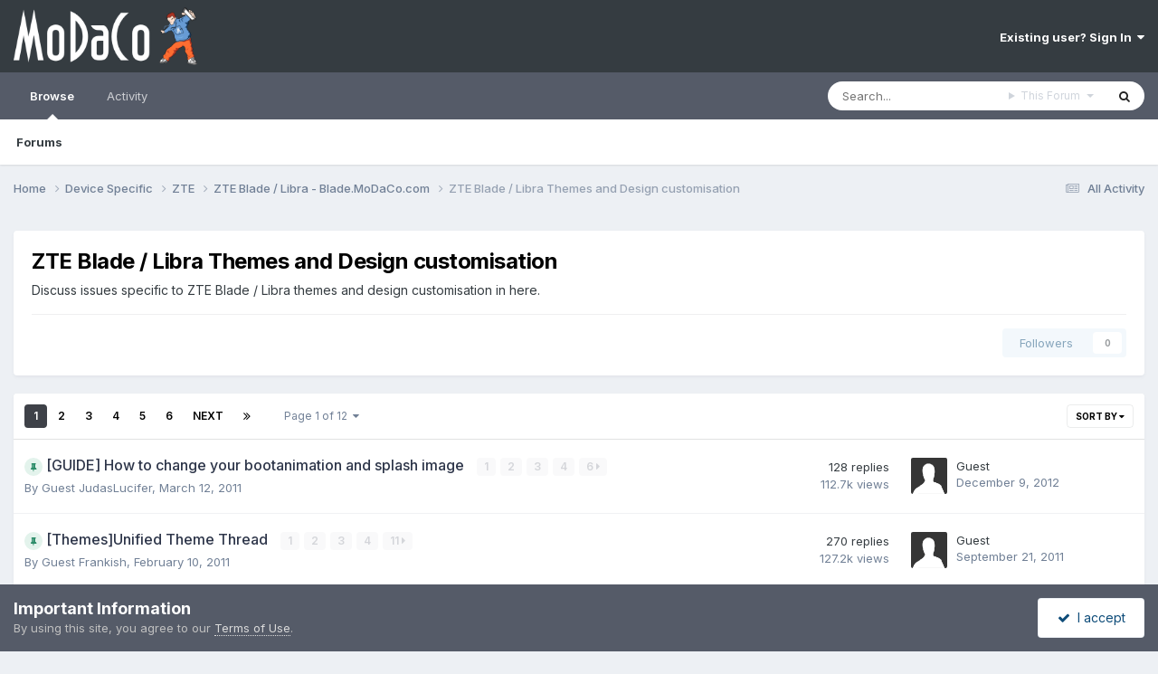

--- FILE ---
content_type: text/html;charset=UTF-8
request_url: https://www.modaco.com/forum/489-zte-blade-libra-themes-and-design-customisation/
body_size: 12544
content:
<!DOCTYPE html>
<html lang="en-US" dir="ltr">
	<head>
		<meta charset="utf-8">
        
		<title>ZTE Blade / Libra Themes and Design customisation - MoDaCo</title>
		
		
		
		

	<meta name="viewport" content="width=device-width, initial-scale=1">


	
	


	<meta name="twitter:card" content="summary" />


	
		<meta name="twitter:site" content="@modaco" />
	



	
		
	

	
		
			
				<meta name="description" content="Discuss issues specific to ZTE Blade / Libra themes and design customisation in here.">
			
		
	

	
		
			
				<meta property="og:title" content="ZTE Blade / Libra Themes and Design customisation">
			
		
	

	
		
			
				<meta property="og:description" content="Discuss issues specific to ZTE Blade / Libra themes and design customisation in here.">
			
		
	

	
		
			
				<meta property="og:url" content="https://www.modaco.com/forum/489-zte-blade-libra-themes-and-design-customisation/">
			
		
	

	
		
			
				<meta property="og:site_name" content="MoDaCo">
			
		
	

	
		
			
				<meta property="og:locale" content="en_US">
			
		
	


	
		<link rel="canonical" href="https://www.modaco.com/forum/489-zte-blade-libra-themes-and-design-customisation/" />
	

	
		<link rel="next" href="https://www.modaco.com/forum/489-zte-blade-libra-themes-and-design-customisation/?page=2" />
	

	
		<link rel="last" href="https://www.modaco.com/forum/489-zte-blade-libra-themes-and-design-customisation/?page=12" />
	

<link rel="alternate" type="application/rss+xml" title="Classified Ads" href="https://www.modaco.com/rss/1-classified-ads.xml/" /><link rel="alternate" type="application/rss+xml" title="ZTE Blade / Libra Themes and Design customisation Latest Topics" href="https://www.modaco.com/forum/489-zte-blade-libra-themes-and-design-customisation.xml/" />



<link rel="manifest" href="https://www.modaco.com/manifest.webmanifest/">
<meta name="msapplication-config" content="https://www.modaco.com/browserconfig.xml/">
<meta name="msapplication-starturl" content="/">
<meta name="application-name" content="MoDaCo">
<meta name="apple-mobile-web-app-title" content="MoDaCo">

	<meta name="theme-color" content="#353c41">










<link rel="preload" href="//www.modaco.com/applications/core/interface/font/fontawesome-webfont.woff2?v=4.7.0" as="font" crossorigin="anonymous">
		


	<link rel="preconnect" href="https://fonts.googleapis.com">
	<link rel="preconnect" href="https://fonts.gstatic.com" crossorigin>
	
		<link href="https://fonts.googleapis.com/css2?family=Inter:wght@300;400;500;600;700&display=swap" rel="stylesheet">
	



	<link rel='stylesheet' href='//cdn-content.modaco.com/css_built_12/341e4a57816af3ba440d891ca87450ff_framework.css.gz?v=66bbaf730a1738748785' media='all'>

	<link rel='stylesheet' href='//cdn-content.modaco.com/css_built_12/05e81b71abe4f22d6eb8d1a929494829_responsive.css.gz?v=66bbaf730a1738748785' media='all'>

	<link rel='stylesheet' href='//cdn-content.modaco.com/css_built_12/90eb5adf50a8c640f633d47fd7eb1778_core.css.gz?v=66bbaf730a1738748785' media='all'>

	<link rel='stylesheet' href='//cdn-content.modaco.com/css_built_12/5a0da001ccc2200dc5625c3f3934497d_core_responsive.css.gz?v=66bbaf730a1738748785' media='all'>

	<link rel='stylesheet' href='//cdn-content.modaco.com/css_built_12/62e269ced0fdab7e30e026f1d30ae516_forums.css.gz?v=66bbaf730a1738748785' media='all'>

	<link rel='stylesheet' href='//cdn-content.modaco.com/css_built_12/76e62c573090645fb99a15a363d8620e_forums_responsive.css.gz?v=66bbaf730a1738748785' media='all'>





<link rel='stylesheet' href='//cdn-content.modaco.com/css_built_12/258adbb6e4f3e83cd3b355f84e3fa002_custom.css.gz?v=66bbaf730a1738748785' media='all'>




		
		

	</head>
	<body class='ipsApp ipsApp_front ipsJS_none ipsClearfix' data-controller='core.front.core.app' data-message="" data-pageApp='forums' data-pageLocation='front' data-pageModule='forums' data-pageController='forums' data-pageID='489'  >
		
        

        

		<a href='#ipsLayout_mainArea' class='ipsHide' title='Go to main content on this page' accesskey='m'>Jump to content</a>
		





		<div id='ipsLayout_header' class='ipsClearfix'>
			<header>
				<div class='ipsLayout_container'>
					


<a href='https://www.modaco.com/' id='elLogo' accesskey='1'><img src="//cdn-content.modaco.com/monthly_2021_01/modacologo.png.56446315348bd570946596770f05fcca.png" alt='MoDaCo'></a>

					
						

	<ul id='elUserNav' class='ipsList_inline cSignedOut ipsResponsive_showDesktop'>
		
        
		
        
        
            
            <li id='elSignInLink'>
                <a href='https://www.modaco.com/login/' data-ipsMenu-closeOnClick="false" data-ipsMenu id='elUserSignIn'>
                    Existing user? Sign In &nbsp;<i class='fa fa-caret-down'></i>
                </a>
                
<div id='elUserSignIn_menu' class='ipsMenu ipsMenu_auto ipsHide'>
	<form accept-charset='utf-8' method='post' action='https://www.modaco.com/login/'>
		<input type="hidden" name="csrfKey" value="453716a7b3f0bb6095fa440eb748b3af">
		<input type="hidden" name="ref" value="aHR0cHM6Ly93d3cubW9kYWNvLmNvbS9mb3J1bS80ODktenRlLWJsYWRlLWxpYnJhLXRoZW1lcy1hbmQtZGVzaWduLWN1c3RvbWlzYXRpb24v">
		<div data-role="loginForm">
			
			
			
				
<div class="ipsPad ipsForm ipsForm_vertical">
	<h4 class="ipsType_sectionHead">Sign In</h4>
	<br><br>
	<ul class='ipsList_reset'>
		<li class="ipsFieldRow ipsFieldRow_noLabel ipsFieldRow_fullWidth">
			
			
				<input type="email" placeholder="Email Address" name="auth" autocomplete="email">
			
		</li>
		<li class="ipsFieldRow ipsFieldRow_noLabel ipsFieldRow_fullWidth">
			<input type="password" placeholder="Password" name="password" autocomplete="current-password">
		</li>
		<li class="ipsFieldRow ipsFieldRow_checkbox ipsClearfix">
			<span class="ipsCustomInput">
				<input type="checkbox" name="remember_me" id="remember_me_checkbox" value="1" checked aria-checked="true">
				<span></span>
			</span>
			<div class="ipsFieldRow_content">
				<label class="ipsFieldRow_label" for="remember_me_checkbox">Remember me</label>
				<span class="ipsFieldRow_desc">Not recommended on shared computers</span>
			</div>
		</li>
		<li class="ipsFieldRow ipsFieldRow_fullWidth">
			<button type="submit" name="_processLogin" value="usernamepassword" class="ipsButton ipsButton_primary ipsButton_small" id="elSignIn_submit">Sign In</button>
			
				<p class="ipsType_right ipsType_small">
					
						<a href='https://www.modaco.com/lostpassword/' data-ipsDialog data-ipsDialog-title='Forgot your password?'>
					
					Forgot your password?</a>
				</p>
			
		</li>
	</ul>
</div>
			
		</div>
	</form>
</div>
            </li>
            
        
		
	</ul>

						
<ul class='ipsMobileHamburger ipsList_reset ipsResponsive_hideDesktop'>
	<li data-ipsDrawer data-ipsDrawer-drawerElem='#elMobileDrawer'>
		<a href='#' >
			
			
				
			
			
			
			<i class='fa fa-navicon'></i>
		</a>
	</li>
</ul>
					
				</div>
			</header>
			

	<nav data-controller='core.front.core.navBar' class=' ipsResponsive_showDesktop'>
		<div class='ipsNavBar_primary ipsLayout_container '>
			<ul data-role="primaryNavBar" class='ipsClearfix'>
				


	
		
		
			
		
		<li class='ipsNavBar_active' data-active id='elNavSecondary_1' data-role="navBarItem" data-navApp="core" data-navExt="CustomItem">
			
			
				<a href="https://www.modaco.com"  data-navItem-id="1" data-navDefault>
					Browse<span class='ipsNavBar_active__identifier'></span>
				</a>
			
			
				<ul class='ipsNavBar_secondary ' data-role='secondaryNavBar'>
					


	
		
		
			
		
		<li class='ipsNavBar_active' data-active id='elNavSecondary_10' data-role="navBarItem" data-navApp="forums" data-navExt="Forums">
			
			
				<a href="https://www.modaco.com"  data-navItem-id="10" data-navDefault>
					Forums<span class='ipsNavBar_active__identifier'></span>
				</a>
			
			
		</li>
	
	

					<li class='ipsHide' id='elNavigationMore_1' data-role='navMore'>
						<a href='#' data-ipsMenu data-ipsMenu-appendTo='#elNavigationMore_1' id='elNavigationMore_1_dropdown'>More <i class='fa fa-caret-down'></i></a>
						<ul class='ipsHide ipsMenu ipsMenu_auto' id='elNavigationMore_1_dropdown_menu' data-role='moreDropdown'></ul>
					</li>
				</ul>
			
		</li>
	
	

	
		
		
		<li  id='elNavSecondary_2' data-role="navBarItem" data-navApp="core" data-navExt="CustomItem">
			
			
				<a href="https://www.modaco.com/discover/"  data-navItem-id="2" >
					Activity<span class='ipsNavBar_active__identifier'></span>
				</a>
			
			
				<ul class='ipsNavBar_secondary ipsHide' data-role='secondaryNavBar'>
					


	
		
		
		<li  id='elNavSecondary_8' data-role="navBarItem" data-navApp="core" data-navExt="Search">
			
			
				<a href="https://www.modaco.com/search/"  data-navItem-id="8" >
					Search<span class='ipsNavBar_active__identifier'></span>
				</a>
			
			
		</li>
	
	

					<li class='ipsHide' id='elNavigationMore_2' data-role='navMore'>
						<a href='#' data-ipsMenu data-ipsMenu-appendTo='#elNavigationMore_2' id='elNavigationMore_2_dropdown'>More <i class='fa fa-caret-down'></i></a>
						<ul class='ipsHide ipsMenu ipsMenu_auto' id='elNavigationMore_2_dropdown_menu' data-role='moreDropdown'></ul>
					</li>
				</ul>
			
		</li>
	
	

				<li class='ipsHide' id='elNavigationMore' data-role='navMore'>
					<a href='#' data-ipsMenu data-ipsMenu-appendTo='#elNavigationMore' id='elNavigationMore_dropdown'>More</a>
					<ul class='ipsNavBar_secondary ipsHide' data-role='secondaryNavBar'>
						<li class='ipsHide' id='elNavigationMore_more' data-role='navMore'>
							<a href='#' data-ipsMenu data-ipsMenu-appendTo='#elNavigationMore_more' id='elNavigationMore_more_dropdown'>More <i class='fa fa-caret-down'></i></a>
							<ul class='ipsHide ipsMenu ipsMenu_auto' id='elNavigationMore_more_dropdown_menu' data-role='moreDropdown'></ul>
						</li>
					</ul>
				</li>
			</ul>
			

	<div id="elSearchWrapper">
		<div id='elSearch' data-controller="core.front.core.quickSearch">
			<form accept-charset='utf-8' action='//www.modaco.com/search/?do=quicksearch' method='post'>
                <input type='search' id='elSearchField' placeholder='Search...' name='q' autocomplete='off' aria-label='Search'>
                <details class='cSearchFilter'>
                    <summary class='cSearchFilter__text'></summary>
                    <ul class='cSearchFilter__menu'>
                        
                        <li><label><input type="radio" name="type" value="all" ><span class='cSearchFilter__menuText'>Everywhere</span></label></li>
                        
                            
                                <li><label><input type="radio" name="type" value='contextual_{&quot;type&quot;:&quot;forums_topic&quot;,&quot;nodes&quot;:489}' checked><span class='cSearchFilter__menuText'>This Forum</span></label></li>
                            
                        
                        
                            <li><label><input type="radio" name="type" value="core_statuses_status"><span class='cSearchFilter__menuText'>Status Updates</span></label></li>
                        
                            <li><label><input type="radio" name="type" value="forums_topic"><span class='cSearchFilter__menuText'>Topics</span></label></li>
                        
                            <li><label><input type="radio" name="type" value="core_members"><span class='cSearchFilter__menuText'>Members</span></label></li>
                        
                    </ul>
                </details>
				<button class='cSearchSubmit' type="submit" aria-label='Search'><i class="fa fa-search"></i></button>
			</form>
		</div>
	</div>

		</div>
	</nav>

			
<ul id='elMobileNav' class='ipsResponsive_hideDesktop' data-controller='core.front.core.mobileNav'>
	
		
			
			
				
				
			
				
				
			
				
					<li id='elMobileBreadcrumb'>
						<a href='https://www.modaco.com/forum/453-zte-blade-libra-blademodacocom/'>
							<span>ZTE Blade / Libra - Blade.MoDaCo.com</span>
						</a>
					</li>
				
				
			
				
				
			
		
	
	
	
	<li >
		<a data-action="defaultStream" href='https://www.modaco.com/discover/'><i class="fa fa-newspaper-o" aria-hidden="true"></i></a>
	</li>

	

	
		<li class='ipsJS_show'>
			<a href='https://www.modaco.com/search/'><i class='fa fa-search'></i></a>
		</li>
	
</ul>
		</div>
		<main id='ipsLayout_body' class='ipsLayout_container'>
			<div id='ipsLayout_contentArea'>
				<div id='ipsLayout_contentWrapper'>
					
<nav class='ipsBreadcrumb ipsBreadcrumb_top ipsFaded_withHover'>
	

	<ul class='ipsList_inline ipsPos_right'>
		
		<li >
			<a data-action="defaultStream" class='ipsType_light '  href='https://www.modaco.com/discover/'><i class="fa fa-newspaper-o" aria-hidden="true"></i> <span>All Activity</span></a>
		</li>
		
	</ul>

	<ul data-role="breadcrumbList">
		<li>
			<a title="Home" href='https://www.modaco.com/'>
				<span>Home <i class='fa fa-angle-right'></i></span>
			</a>
		</li>
		
		
			<li>
				
					<a href='https://www.modaco.com/forum/363-device-specific/'>
						<span>Device Specific <i class='fa fa-angle-right' aria-hidden="true"></i></span>
					</a>
				
			</li>
		
			<li>
				
					<a href='https://www.modaco.com/forum/552-zte/'>
						<span>ZTE <i class='fa fa-angle-right' aria-hidden="true"></i></span>
					</a>
				
			</li>
		
			<li>
				
					<a href='https://www.modaco.com/forum/453-zte-blade-libra-blademodacocom/'>
						<span>ZTE Blade / Libra - Blade.MoDaCo.com <i class='fa fa-angle-right' aria-hidden="true"></i></span>
					</a>
				
			</li>
		
			<li>
				
					ZTE Blade / Libra Themes and Design customisation
				
			</li>
		
	</ul>
</nav>
					
					<div id='ipsLayout_mainArea'>
						
						
						
						

	




	<div class='cWidgetContainer '  data-role='widgetReceiver' data-orientation='horizontal' data-widgetArea='header'>
		<ul class='ipsList_reset'>
			
				
					
					<li class='ipsWidget ipsWidget_horizontal ipsBox  ipsWidgetHide ipsHide ' data-blockID='app_core_guestSignUp_0vjllxiz7' data-blockConfig="true" data-blockTitle="Guest Signup Widget" data-blockErrorMessage="This block is only shown to guests."  data-controller='core.front.widgets.block'></li>
				
			
		</ul>
	</div>

						




	
	<div class="ipsPageHeader  ipsBox ipsResponsive_pull ipsPadding ipsClearfix" >
		<header>
			
			<h1 class="ipsType_pageTitle">ZTE Blade / Libra Themes and Design customisation</h1>
			
				



<div class='ipsType_richText ipsType_normal' data-controller='core.front.core.lightboxedImages' >
<p>Discuss issues specific to ZTE Blade / Libra themes and design customisation in here.</p>

</div>

			
			
			
				<hr class='ipsHr ipsResponsive_hidePhone' />
				<div class='ipsClearfix ipsResponsive_hidePhone'>
					<div class='ipsPos_right'>
                        
                        

<div data-followApp='forums' data-followArea='forum' data-followID='489' data-controller='core.front.core.followButton'>
	

	<a href='https://www.modaco.com/login/' rel="nofollow" class="ipsFollow ipsPos_middle ipsButton ipsButton_light ipsButton_verySmall ipsButton_disabled" data-role="followButton" data-ipsTooltip title='Sign in to follow this'>
		<span>Followers</span>
		<span class='ipsCommentCount'>0</span>
	</a>

</div>
                    </div>
				</div>
			
		</header>
	</div>
	
	

<div data-controller='forums.front.forum.forumPage'>
	<ul class="ipsToolList ipsToolList_horizontal ipsSpacer_both">
		






	</ul>
	
<div class='ipsBox ipsResponsive_pull' data-baseurl='https://www.modaco.com/forum/489-zte-blade-libra-themes-and-design-customisation/' data-resort='listResort' data-tableID='topics'  data-controller='core.global.core.table'>
	
		<h2 class='ipsType_sectionTitle ipsHide ipsType_medium ipsType_reset ipsClear'>292 topics in this forum</h2>
	

	
	<div class="ipsButtonBar ipsPad_half ipsClearfix ipsClear">
		

		<ul class="ipsButtonRow ipsPos_right ipsClearfix">
			
				<li>
					<a href="#elSortByMenu_menu" id="elSortByMenu_4d1d1dc3836a6d5c11992b292e4d6f75" data-role='sortButton' data-ipsMenu data-ipsMenu-activeClass="ipsButtonRow_active" data-ipsMenu-selectable="radio">Sort By <i class="fa fa-caret-down"></i></a>
					<ul class="ipsMenu ipsMenu_auto ipsMenu_withStem ipsMenu_selectable ipsHide" id="elSortByMenu_4d1d1dc3836a6d5c11992b292e4d6f75_menu">
						
						
							<li class="ipsMenu_item ipsMenu_itemChecked" data-ipsMenuValue="last_post" data-sortDirection='desc'><a href="https://www.modaco.com/forum/489-zte-blade-libra-themes-and-design-customisation/?sortby=last_post&amp;sortdirection=desc" rel="nofollow">Recently Updated</a></li>
						
							<li class="ipsMenu_item " data-ipsMenuValue="title" data-sortDirection='asc'><a href="https://www.modaco.com/forum/489-zte-blade-libra-themes-and-design-customisation/?sortby=title&amp;sortdirection=asc" rel="nofollow">Title</a></li>
						
							<li class="ipsMenu_item " data-ipsMenuValue="start_date" data-sortDirection='desc'><a href="https://www.modaco.com/forum/489-zte-blade-libra-themes-and-design-customisation/?sortby=start_date&amp;sortdirection=desc" rel="nofollow">Start Date</a></li>
						
							<li class="ipsMenu_item " data-ipsMenuValue="views" data-sortDirection='desc'><a href="https://www.modaco.com/forum/489-zte-blade-libra-themes-and-design-customisation/?sortby=views&amp;sortdirection=desc" rel="nofollow">Most Viewed</a></li>
						
							<li class="ipsMenu_item " data-ipsMenuValue="posts" data-sortDirection='desc'><a href="https://www.modaco.com/forum/489-zte-blade-libra-themes-and-design-customisation/?sortby=posts&amp;sortdirection=desc" rel="nofollow">Most Replies</a></li>
						
						
							<li class="ipsMenu_item " data-noSelect="true">
								<a href='https://www.modaco.com/forum/489-zte-blade-libra-themes-and-design-customisation/?advancedSearchForm=1&amp;sortby=forums_topics.last_post&amp;sortdirection=DESC' rel="nofollow" data-ipsDialog data-ipsDialog-title='Custom Sort'>Custom</a>
							</li>
						
					</ul>
				</li>
			
				
		</ul>
		


		<div data-role="tablePagination" >
			


	
	<ul class='ipsPagination' id='elPagination_e38b9db091f1b93723f6251dbb625621_1154690484' data-ipsPagination-seoPagination='false' data-pages='12' data-ipsPagination  data-ipsPagination-pages="12" data-ipsPagination-perPage='25'>
		
			
				<li class='ipsPagination_first ipsPagination_inactive'><a href='https://www.modaco.com/forum/489-zte-blade-libra-themes-and-design-customisation/' rel="first" data-page='1' data-ipsTooltip title='First page'><i class='fa fa-angle-double-left'></i></a></li>
				<li class='ipsPagination_prev ipsPagination_inactive'><a href='https://www.modaco.com/forum/489-zte-blade-libra-themes-and-design-customisation/' rel="prev" data-page='0' data-ipsTooltip title='Previous page'>Prev</a></li>
			
			<li class='ipsPagination_page ipsPagination_active'><a href='https://www.modaco.com/forum/489-zte-blade-libra-themes-and-design-customisation/' data-page='1'>1</a></li>
			
				
					<li class='ipsPagination_page'><a href='https://www.modaco.com/forum/489-zte-blade-libra-themes-and-design-customisation/?page=2' data-page='2'>2</a></li>
				
					<li class='ipsPagination_page'><a href='https://www.modaco.com/forum/489-zte-blade-libra-themes-and-design-customisation/?page=3' data-page='3'>3</a></li>
				
					<li class='ipsPagination_page'><a href='https://www.modaco.com/forum/489-zte-blade-libra-themes-and-design-customisation/?page=4' data-page='4'>4</a></li>
				
					<li class='ipsPagination_page'><a href='https://www.modaco.com/forum/489-zte-blade-libra-themes-and-design-customisation/?page=5' data-page='5'>5</a></li>
				
					<li class='ipsPagination_page'><a href='https://www.modaco.com/forum/489-zte-blade-libra-themes-and-design-customisation/?page=6' data-page='6'>6</a></li>
				
				<li class='ipsPagination_next'><a href='https://www.modaco.com/forum/489-zte-blade-libra-themes-and-design-customisation/?page=2' rel="next" data-page='2' data-ipsTooltip title='Next page'>Next</a></li>
				<li class='ipsPagination_last'><a href='https://www.modaco.com/forum/489-zte-blade-libra-themes-and-design-customisation/?page=12' rel="last" data-page='12' data-ipsTooltip title='Last page'><i class='fa fa-angle-double-right'></i></a></li>
			
			
				<li class='ipsPagination_pageJump'>
					<a href='#' data-ipsMenu data-ipsMenu-closeOnClick='false' data-ipsMenu-appendTo='#elPagination_e38b9db091f1b93723f6251dbb625621_1154690484' id='elPagination_e38b9db091f1b93723f6251dbb625621_1154690484_jump'>Page 1 of 12 &nbsp;<i class='fa fa-caret-down'></i></a>
					<div class='ipsMenu ipsMenu_narrow ipsPadding ipsHide' id='elPagination_e38b9db091f1b93723f6251dbb625621_1154690484_jump_menu'>
						<form accept-charset='utf-8' method='post' action='https://www.modaco.com/forum/489-zte-blade-libra-themes-and-design-customisation/' data-role="pageJump" data-baseUrl='#'>
							<ul class='ipsForm ipsForm_horizontal'>
								<li class='ipsFieldRow'>
									<input type='number' min='1' max='12' placeholder='Page number' class='ipsField_fullWidth' name='page'>
								</li>
								<li class='ipsFieldRow ipsFieldRow_fullWidth'>
									<input type='submit' class='ipsButton_fullWidth ipsButton ipsButton_verySmall ipsButton_primary' value='Go'>
								</li>
							</ul>
						</form>
					</div>
				</li>
			
		
	</ul>

		</div>
	</div>
	
	
		
			<ol class='ipsClear ipsDataList cForumTopicTable  cTopicList ' id='elTable_4d1d1dc3836a6d5c11992b292e4d6f75' data-role="tableRows">
				


	
	

	
	

	
	

	
	

	
	

	
	

	
	

	
	

	
	

	
	

	
	

	
	

	
	

	
	

	
	

	
	

	
	

	
	

	
	

	
	

	
	

	
	

	
	

	
	

	
	


	
	
		
		
		
		
			<li class="ipsDataItem ipsDataItem_responsivePhoto     " data-rowID='334451' data-location='' data-controller='forums.front.forum.topicRow'>
				
				<div class='ipsDataItem_main'>
					
					<h4 class='ipsDataItem_title ipsContained_container'>
						
						
						
						

						
						
						
                            
                            							
							
								<span><span class="ipsBadge ipsBadge_icon ipsBadge_small ipsBadge_positive" data-ipsTooltip title='Pinned'><i class='fa fa-thumb-tack'></i></span></span>
							
							
						
										
												

						<span class='ipsType_break ipsContained'>
							<a href='https://www.modaco.com/topic/334451-guide-how-to-change-your-bootanimation-and-splash-image/' class='' title='[GUIDE] How to change your bootanimation and splash image '  data-ipsHover data-ipsHover-target='https://www.modaco.com/topic/334451-guide-how-to-change-your-bootanimation-and-splash-image/?preview=1' data-ipsHover-timeout='1.5'>
								<span>
									[GUIDE] How to change your bootanimation and splash image
								</span>
							</a>
						</span>
						
							

	<span class='ipsPagination ipsPagination_mini' id='elPagination_344f8118d6d2db625f2c4f8b64ae36c5'>
		
			<span class='ipsPagination_page'><a href='https://www.modaco.com/topic/334451-guide-how-to-change-your-bootanimation-and-splash-image/#comments' data-ipsTooltip title='Go to page 1'>1</a></span>
		
			<span class='ipsPagination_page'><a href='https://www.modaco.com/topic/334451-guide-how-to-change-your-bootanimation-and-splash-image/?&amp;page=2#comments' data-ipsTooltip title='Go to page 2'>2</a></span>
		
			<span class='ipsPagination_page'><a href='https://www.modaco.com/topic/334451-guide-how-to-change-your-bootanimation-and-splash-image/?&amp;page=3#comments' data-ipsTooltip title='Go to page 3'>3</a></span>
		
			<span class='ipsPagination_page'><a href='https://www.modaco.com/topic/334451-guide-how-to-change-your-bootanimation-and-splash-image/?&amp;page=4#comments' data-ipsTooltip title='Go to page 4'>4</a></span>
		
		
			<span class='ipsPagination_last'><a href='https://www.modaco.com/topic/334451-guide-how-to-change-your-bootanimation-and-splash-image/?&amp;page=6#comments' data-ipsTooltip title='Last page'>6 <i class='fa fa-caret-right'></i></a></span>
		
	</span>

						
					</h4>
					<span data-role="activeUsers"></span>
					<div class='ipsDataItem_meta ipsType_reset ipsType_light ipsType_blendLinks'>
						<span>
							By 


Guest JudasLucifer, 
						</span><time datetime='2011-03-12T20:54:22Z' title='03/12/2011 08:54  PM' data-short='14 yr'>March 12, 2011</time>
						
						
					</div>
				</div>
				<ul class='ipsDataItem_stats'>
					
					
						<li  data-statType='forums_comments'>
						    
							<span class='ipsDataItem_stats_number'>128</span>
							<span class='ipsDataItem_stats_type'> replies</span>
						    
							
						</li>
					
						<li class='ipsType_light' data-statType='num_views'>
						    
							<span class='ipsDataItem_stats_number'>112.7k</span>
							<span class='ipsDataItem_stats_type'> views</span>
						    
							
						</li>
					
				</ul>
				<ul class='ipsDataItem_lastPoster ipsDataItem_withPhoto ipsType_blendLinks'>
					<li>
						
							

	<span class='ipsUserPhoto ipsUserPhoto_tiny '>
		<img src='//cdn-content.modaco.com/set_resources_12/84c1e40ea0e759e3f1505eb1788ddf3c_default_photo.png' alt='Guest' loading="lazy">
	</span>

						
					</li>
					<li>
						
							
								


Guest
							
						
					</li>
					<li class="ipsType_light">
						
							<time datetime='2012-12-09T16:48:23Z' title='12/09/2012 04:48  PM' data-short='13 yr'>December 9, 2012</time>
						
					</li>
				</ul>
				
			</li>
		
	
		
		
		
		
			<li class="ipsDataItem ipsDataItem_responsivePhoto     " data-rowID='331963' data-location='' data-controller='forums.front.forum.topicRow'>
				
				<div class='ipsDataItem_main'>
					
					<h4 class='ipsDataItem_title ipsContained_container'>
						
						
						
						

						
						
						
                            
                            							
							
								<span><span class="ipsBadge ipsBadge_icon ipsBadge_small ipsBadge_positive" data-ipsTooltip title='Pinned'><i class='fa fa-thumb-tack'></i></span></span>
							
							
						
										
												

						<span class='ipsType_break ipsContained'>
							<a href='https://www.modaco.com/topic/331963-themesunified-theme-thread/' class='' title='[Themes]Unified Theme Thread '  data-ipsHover data-ipsHover-target='https://www.modaco.com/topic/331963-themesunified-theme-thread/?preview=1' data-ipsHover-timeout='1.5'>
								<span>
									[Themes]Unified Theme Thread
								</span>
							</a>
						</span>
						
							

	<span class='ipsPagination ipsPagination_mini' id='elPagination_d1e600845af12577f0bc51255d2e0588'>
		
			<span class='ipsPagination_page'><a href='https://www.modaco.com/topic/331963-themesunified-theme-thread/#comments' data-ipsTooltip title='Go to page 1'>1</a></span>
		
			<span class='ipsPagination_page'><a href='https://www.modaco.com/topic/331963-themesunified-theme-thread/?&amp;page=2#comments' data-ipsTooltip title='Go to page 2'>2</a></span>
		
			<span class='ipsPagination_page'><a href='https://www.modaco.com/topic/331963-themesunified-theme-thread/?&amp;page=3#comments' data-ipsTooltip title='Go to page 3'>3</a></span>
		
			<span class='ipsPagination_page'><a href='https://www.modaco.com/topic/331963-themesunified-theme-thread/?&amp;page=4#comments' data-ipsTooltip title='Go to page 4'>4</a></span>
		
		
			<span class='ipsPagination_last'><a href='https://www.modaco.com/topic/331963-themesunified-theme-thread/?&amp;page=11#comments' data-ipsTooltip title='Last page'>11 <i class='fa fa-caret-right'></i></a></span>
		
	</span>

						
					</h4>
					<span data-role="activeUsers"></span>
					<div class='ipsDataItem_meta ipsType_reset ipsType_light ipsType_blendLinks'>
						<span>
							By 


Guest Frankish, 
						</span><time datetime='2011-02-10T16:19:30Z' title='02/10/2011 04:19  PM' data-short='14 yr'>February 10, 2011</time>
						
						
					</div>
				</div>
				<ul class='ipsDataItem_stats'>
					
					
						<li  data-statType='forums_comments'>
						    
							<span class='ipsDataItem_stats_number'>270</span>
							<span class='ipsDataItem_stats_type'> replies</span>
						    
							
						</li>
					
						<li class='ipsType_light' data-statType='num_views'>
						    
							<span class='ipsDataItem_stats_number'>127.2k</span>
							<span class='ipsDataItem_stats_type'> views</span>
						    
							
						</li>
					
				</ul>
				<ul class='ipsDataItem_lastPoster ipsDataItem_withPhoto ipsType_blendLinks'>
					<li>
						
							

	<span class='ipsUserPhoto ipsUserPhoto_tiny '>
		<img src='//cdn-content.modaco.com/set_resources_12/84c1e40ea0e759e3f1505eb1788ddf3c_default_photo.png' alt='Guest' loading="lazy">
	</span>

						
					</li>
					<li>
						
							
								


Guest
							
						
					</li>
					<li class="ipsType_light">
						
							<time datetime='2011-09-21T02:58:15Z' title='09/21/2011 02:58  AM' data-short='14 yr'>September 21, 2011</time>
						
					</li>
				</ul>
				
			</li>
		
	
		
		
		
		
			<li class="ipsDataItem ipsDataItem_responsivePhoto     " data-rowID='351630' data-location='' data-controller='forums.front.forum.topicRow'>
				
				<div class='ipsDataItem_main'>
					
					<h4 class='ipsDataItem_title ipsContained_container'>
						
						
						
						

						
						
						
										
												

						<span class='ipsType_break ipsContained'>
							<a href='https://www.modaco.com/topic/351630-mod-center-clock-and-transparent-status-bar-for-cm7-kang/' class='' title='[MOD] Center Clock and Transparent Status Bar for CM7 kang '  data-ipsHover data-ipsHover-target='https://www.modaco.com/topic/351630-mod-center-clock-and-transparent-status-bar-for-cm7-kang/?preview=1' data-ipsHover-timeout='1.5'>
								<span>
									[MOD] Center Clock and Transparent Status Bar for CM7 kang
								</span>
							</a>
						</span>
						
					</h4>
					<span data-role="activeUsers"></span>
					<div class='ipsDataItem_meta ipsType_reset ipsType_light ipsType_blendLinks'>
						<span>
							By 


Guest rapier07, 
						</span><time datetime='2012-02-13T07:32:11Z' title='02/13/2012 07:32  AM' data-short='13 yr'>February 13, 2012</time>
						
						
					</div>
				</div>
				<ul class='ipsDataItem_stats'>
					
					
						<li  data-statType='forums_comments'>
						    
							<span class='ipsDataItem_stats_number'>10</span>
							<span class='ipsDataItem_stats_type'> replies</span>
						    
							
						</li>
					
						<li class='ipsType_light' data-statType='num_views'>
						    
							<span class='ipsDataItem_stats_number'>12k</span>
							<span class='ipsDataItem_stats_type'> views</span>
						    
							
						</li>
					
				</ul>
				<ul class='ipsDataItem_lastPoster ipsDataItem_withPhoto ipsType_blendLinks'>
					<li>
						
							

	<span class='ipsUserPhoto ipsUserPhoto_tiny '>
		<img src='//cdn-content.modaco.com/set_resources_12/84c1e40ea0e759e3f1505eb1788ddf3c_default_photo.png' alt='Guest' loading="lazy">
	</span>

						
					</li>
					<li>
						
							
								


Guest
							
						
					</li>
					<li class="ipsType_light">
						
							<time datetime='2015-02-24T20:02:14Z' title='02/24/2015 08:02  PM' data-short='10 yr'>February 24, 2015</time>
						
					</li>
				</ul>
				
			</li>
		
	
		
		
		
		
			<li class="ipsDataItem ipsDataItem_responsivePhoto     " data-rowID='356690' data-location='' data-controller='forums.front.forum.topicRow'>
				
				<div class='ipsDataItem_main'>
					
					<h4 class='ipsDataItem_title ipsContained_container'>
						
						
						
						

						
						
						
										
												

						<span class='ipsType_break ipsContained'>
							<a href='https://www.modaco.com/topic/356690-splash-jelly-bean-andriod-411/' class='' title='[SPLASH] Jelly bean - Andriod 4.1.1 '  data-ipsHover data-ipsHover-target='https://www.modaco.com/topic/356690-splash-jelly-bean-andriod-411/?preview=1' data-ipsHover-timeout='1.5'>
								<span>
									[SPLASH] Jelly bean - Andriod 4.1.1
								</span>
							</a>
						</span>
						
					</h4>
					<span data-role="activeUsers"></span>
					<div class='ipsDataItem_meta ipsType_reset ipsType_light ipsType_blendLinks'>
						<span>
							By 


Guest vNa5h, 
						</span><time datetime='2012-08-16T09:24:54Z' title='08/16/2012 09:24  AM' data-short='13 yr'>August 16, 2012</time>
						
						
					</div>
				</div>
				<ul class='ipsDataItem_stats'>
					
					
						<li  data-statType='forums_comments'>
						    
							<span class='ipsDataItem_stats_number'>9</span>
							<span class='ipsDataItem_stats_type'> replies</span>
						    
							
						</li>
					
						<li class='ipsType_light' data-statType='num_views'>
						    
							<span class='ipsDataItem_stats_number'>7.4k</span>
							<span class='ipsDataItem_stats_type'> views</span>
						    
							
						</li>
					
				</ul>
				<ul class='ipsDataItem_lastPoster ipsDataItem_withPhoto ipsType_blendLinks'>
					<li>
						
							

	<span class='ipsUserPhoto ipsUserPhoto_tiny '>
		<img src='//cdn-content.modaco.com/set_resources_12/84c1e40ea0e759e3f1505eb1788ddf3c_default_photo.png' alt='Guest' loading="lazy">
	</span>

						
					</li>
					<li>
						
							
								


Guest
							
						
					</li>
					<li class="ipsType_light">
						
							<time datetime='2014-01-16T08:22:03Z' title='01/16/2014 08:22  AM' data-short='12 yr'>January 16, 2014</time>
						
					</li>
				</ul>
				
			</li>
		
	
		
		
		
		
			<li class="ipsDataItem ipsDataItem_responsivePhoto     " data-rowID='366096' data-location='' data-controller='forums.front.forum.topicRow'>
				
				<div class='ipsDataItem_main'>
					
					<h4 class='ipsDataItem_title ipsContained_container'>
						
						
						
						

						
						
						
										
												

						<span class='ipsType_break ipsContained'>
							<a href='https://www.modaco.com/topic/366096-cm102-theme/' class='' title='CM10.2 Theme ? '  data-ipsHover data-ipsHover-target='https://www.modaco.com/topic/366096-cm102-theme/?preview=1' data-ipsHover-timeout='1.5'>
								<span>
									CM10.2 Theme ?
								</span>
							</a>
						</span>
						
					</h4>
					<span data-role="activeUsers"></span>
					<div class='ipsDataItem_meta ipsType_reset ipsType_light ipsType_blendLinks'>
						<span>
							By 


Guest nefsim, 
						</span><time datetime='2013-10-26T13:03:48Z' title='10/26/2013 01:03  PM' data-short='12 yr'>October 26, 2013</time>
						
						
					</div>
				</div>
				<ul class='ipsDataItem_stats'>
					
					
						<li  data-statType='forums_comments'>
						    
							<span class='ipsDataItem_stats_number'>2</span>
							<span class='ipsDataItem_stats_type'> replies</span>
						    
							
						</li>
					
						<li class='ipsType_light' data-statType='num_views'>
						    
							<span class='ipsDataItem_stats_number'>3.5k</span>
							<span class='ipsDataItem_stats_type'> views</span>
						    
							
						</li>
					
				</ul>
				<ul class='ipsDataItem_lastPoster ipsDataItem_withPhoto ipsType_blendLinks'>
					<li>
						
							

	<span class='ipsUserPhoto ipsUserPhoto_tiny '>
		<img src='//cdn-content.modaco.com/set_resources_12/84c1e40ea0e759e3f1505eb1788ddf3c_default_photo.png' alt='Guest' loading="lazy">
	</span>

						
					</li>
					<li>
						
							
								


Guest
							
						
					</li>
					<li class="ipsType_light">
						
							<time datetime='2013-12-03T08:36:57Z' title='12/03/2013 08:36  AM' data-short='12 yr'>December 3, 2013</time>
						
					</li>
				</ul>
				
			</li>
		
	
		
		
		
		
			<li class="ipsDataItem ipsDataItem_responsivePhoto     " data-rowID='361525' data-location='' data-controller='forums.front.forum.topicRow'>
				
				<div class='ipsDataItem_main'>
					
					<h4 class='ipsDataItem_title ipsContained_container'>
						
						
						
						

						
						
						
										
												

						<span class='ipsType_break ipsContained'>
							<a href='https://www.modaco.com/topic/361525-touchwiz5-for-any-jb-rom/' class='' title='TouchWiz5 for any JB ROM! '  data-ipsHover data-ipsHover-target='https://www.modaco.com/topic/361525-touchwiz5-for-any-jb-rom/?preview=1' data-ipsHover-timeout='1.5'>
								<span>
									TouchWiz5 for any JB ROM!
								</span>
							</a>
						</span>
						
					</h4>
					<span data-role="activeUsers"></span>
					<div class='ipsDataItem_meta ipsType_reset ipsType_light ipsType_blendLinks'>
						<span>
							By 


Guest nörgii, 
						</span><time datetime='2013-03-19T18:38:03Z' title='03/19/2013 06:38  PM' data-short='12 yr'>March 19, 2013</time>
						
						
					</div>
				</div>
				<ul class='ipsDataItem_stats'>
					
					
						<li  data-statType='forums_comments'>
						    
							<span class='ipsDataItem_stats_number'>23</span>
							<span class='ipsDataItem_stats_type'> replies</span>
						    
							
						</li>
					
						<li class='ipsType_light' data-statType='num_views'>
						    
							<span class='ipsDataItem_stats_number'>7.4k</span>
							<span class='ipsDataItem_stats_type'> views</span>
						    
							
						</li>
					
				</ul>
				<ul class='ipsDataItem_lastPoster ipsDataItem_withPhoto ipsType_blendLinks'>
					<li>
						
							

	<span class='ipsUserPhoto ipsUserPhoto_tiny '>
		<img src='//cdn-content.modaco.com/set_resources_12/84c1e40ea0e759e3f1505eb1788ddf3c_default_photo.png' alt='Guest' loading="lazy">
	</span>

						
					</li>
					<li>
						
							
								


Guest
							
						
					</li>
					<li class="ipsType_light">
						
							<time datetime='2013-10-26T12:55:30Z' title='10/26/2013 12:55  PM' data-short='12 yr'>October 26, 2013</time>
						
					</li>
				</ul>
				
			</li>
		
	
		
		
		
		
			<li class="ipsDataItem ipsDataItem_responsivePhoto     " data-rowID='335864' data-location='' data-controller='forums.front.forum.topicRow'>
				
				<div class='ipsDataItem_main'>
					
					<h4 class='ipsDataItem_title ipsContained_container'>
						
						
						
						

						
						
						
										
												

						<span class='ipsType_break ipsContained'>
							<a href='https://www.modaco.com/topic/335864-iphone-theme/' class='' title='iPhone theme '  data-ipsHover data-ipsHover-target='https://www.modaco.com/topic/335864-iphone-theme/?preview=1' data-ipsHover-timeout='1.5'>
								<span>
									iPhone theme
								</span>
							</a>
						</span>
						
							

	<span class='ipsPagination ipsPagination_mini' id='elPagination_8943ed772a3bff56cacfd11d0421fb36'>
		
			<span class='ipsPagination_page'><a href='https://www.modaco.com/topic/335864-iphone-theme/#comments' data-ipsTooltip title='Go to page 1'>1</a></span>
		
			<span class='ipsPagination_page'><a href='https://www.modaco.com/topic/335864-iphone-theme/?&amp;page=2#comments' data-ipsTooltip title='Go to page 2'>2</a></span>
		
		
	</span>

						
					</h4>
					<span data-role="activeUsers"></span>
					<div class='ipsDataItem_meta ipsType_reset ipsType_light ipsType_blendLinks'>
						<span>
							By 


Guest B.E.N.C.E., 
						</span><time datetime='2011-03-29T18:38:27Z' title='03/29/2011 06:38  PM' data-short='14 yr'>March 29, 2011</time>
						
						
					</div>
				</div>
				<ul class='ipsDataItem_stats'>
					
					
						<li  data-statType='forums_comments'>
						    
							<span class='ipsDataItem_stats_number'>25</span>
							<span class='ipsDataItem_stats_type'> replies</span>
						    
							
						</li>
					
						<li class='ipsType_light' data-statType='num_views'>
						    
							<span class='ipsDataItem_stats_number'>13k</span>
							<span class='ipsDataItem_stats_type'> views</span>
						    
							
						</li>
					
				</ul>
				<ul class='ipsDataItem_lastPoster ipsDataItem_withPhoto ipsType_blendLinks'>
					<li>
						
							

	<span class='ipsUserPhoto ipsUserPhoto_tiny '>
		<img src='//cdn-content.modaco.com/set_resources_12/84c1e40ea0e759e3f1505eb1788ddf3c_default_photo.png' alt='Guest' loading="lazy">
	</span>

						
					</li>
					<li>
						
							
								


Guest
							
						
					</li>
					<li class="ipsType_light">
						
							<time datetime='2013-10-02T16:11:13Z' title='10/02/2013 04:11  PM' data-short='12 yr'>October 2, 2013</time>
						
					</li>
				</ul>
				
			</li>
		
	
		
		
		
		
			<li class="ipsDataItem ipsDataItem_responsivePhoto     " data-rowID='343123' data-location='' data-controller='forums.front.forum.topicRow'>
				
				<div class='ipsDataItem_main'>
					
					<h4 class='ipsDataItem_title ipsContained_container'>
						
						
						
						

						
						
						
										
												

						<span class='ipsType_break ipsContained'>
							<a href='https://www.modaco.com/topic/343123-flashable-splash-screens/' class='' title='Flashable Splash Screens. '  data-ipsHover data-ipsHover-target='https://www.modaco.com/topic/343123-flashable-splash-screens/?preview=1' data-ipsHover-timeout='1.5'>
								<span>
									Flashable Splash Screens.
								</span>
							</a>
						</span>
						
					</h4>
					<span data-role="activeUsers"></span>
					<div class='ipsDataItem_meta ipsType_reset ipsType_light ipsType_blendLinks'>
						<span>
							By 


Guest Chris Banks, 
						</span><time datetime='2011-07-05T20:32:23Z' title='07/05/2011 08:32  PM' data-short='14 yr'>July 5, 2011</time>
						
						
					</div>
				</div>
				<ul class='ipsDataItem_stats'>
					
					
						<li  data-statType='forums_comments'>
						    
							<span class='ipsDataItem_stats_number'>20</span>
							<span class='ipsDataItem_stats_type'> replies</span>
						    
							
						</li>
					
						<li class='ipsType_light' data-statType='num_views'>
						    
							<span class='ipsDataItem_stats_number'>21.4k</span>
							<span class='ipsDataItem_stats_type'> views</span>
						    
							
						</li>
					
				</ul>
				<ul class='ipsDataItem_lastPoster ipsDataItem_withPhoto ipsType_blendLinks'>
					<li>
						
							

	<span class='ipsUserPhoto ipsUserPhoto_tiny '>
		<img src='//cdn-content.modaco.com/set_resources_12/84c1e40ea0e759e3f1505eb1788ddf3c_default_photo.png' alt='Guest' loading="lazy">
	</span>

						
					</li>
					<li>
						
							
								


Guest
							
						
					</li>
					<li class="ipsType_light">
						
							<time datetime='2013-07-31T10:25:06Z' title='07/31/2013 10:25  AM' data-short='12 yr'>July 31, 2013</time>
						
					</li>
				</ul>
				
			</li>
		
	
		
		
		
		
			<li class="ipsDataItem ipsDataItem_responsivePhoto     " data-rowID='360669' data-location='' data-controller='forums.front.forum.topicRow'>
				
				<div class='ipsDataItem_main'>
					
					<h4 class='ipsDataItem_title ipsContained_container'>
						
						
						
						

						
						
						
										
												

						<span class='ipsType_break ipsContained'>
							<a href='https://www.modaco.com/topic/360669-decent-music-player-required/' class='' title='Decent Music player required ... :/ '  data-ipsHover data-ipsHover-target='https://www.modaco.com/topic/360669-decent-music-player-required/?preview=1' data-ipsHover-timeout='1.5'>
								<span>
									Decent Music player required ... :/
								</span>
							</a>
						</span>
						
					</h4>
					<span data-role="activeUsers"></span>
					<div class='ipsDataItem_meta ipsType_reset ipsType_light ipsType_blendLinks'>
						<span>
							By 


Guest Pranav Jindal, 
						</span><time datetime='2013-02-06T09:41:17Z' title='02/06/2013 09:41  AM' data-short='12 yr'>February 6, 2013</time>
						
						
					</div>
				</div>
				<ul class='ipsDataItem_stats'>
					
					
						<li  data-statType='forums_comments'>
						    
							<span class='ipsDataItem_stats_number'>9</span>
							<span class='ipsDataItem_stats_type'> replies</span>
						    
							
						</li>
					
						<li class='ipsType_light' data-statType='num_views'>
						    
							<span class='ipsDataItem_stats_number'>5.5k</span>
							<span class='ipsDataItem_stats_type'> views</span>
						    
							
						</li>
					
				</ul>
				<ul class='ipsDataItem_lastPoster ipsDataItem_withPhoto ipsType_blendLinks'>
					<li>
						
							

	<span class='ipsUserPhoto ipsUserPhoto_tiny '>
		<img src='//cdn-content.modaco.com/set_resources_12/84c1e40ea0e759e3f1505eb1788ddf3c_default_photo.png' alt='Guest' loading="lazy">
	</span>

						
					</li>
					<li>
						
							
								


Guest
							
						
					</li>
					<li class="ipsType_light">
						
							<time datetime='2013-05-08T13:00:19Z' title='05/08/2013 01:00  PM' data-short='12 yr'>May 8, 2013</time>
						
					</li>
				</ul>
				
			</li>
		
	
		
		
		
		
			<li class="ipsDataItem ipsDataItem_responsivePhoto     " data-rowID='360891' data-location='' data-controller='forums.front.forum.topicRow'>
				
				<div class='ipsDataItem_main'>
					
					<h4 class='ipsDataItem_title ipsContained_container'>
						
						
						
						

						
						
						
										
												

						<span class='ipsType_break ipsContained'>
							<a href='https://www.modaco.com/topic/360891-zte-blade-awsome-looking-launcher/' class='' title='ZTE Blade - awsome looking launcher? '  data-ipsHover data-ipsHover-target='https://www.modaco.com/topic/360891-zte-blade-awsome-looking-launcher/?preview=1' data-ipsHover-timeout='1.5'>
								<span>
									ZTE Blade - awsome looking launcher?
								</span>
							</a>
						</span>
						
					</h4>
					<span data-role="activeUsers"></span>
					<div class='ipsDataItem_meta ipsType_reset ipsType_light ipsType_blendLinks'>
						<span>
							By 


Guest clavera, 
						</span><time datetime='2013-02-19T13:57:37Z' title='02/19/2013 01:57  PM' data-short='12 yr'>February 19, 2013</time>
						
						
					</div>
				</div>
				<ul class='ipsDataItem_stats'>
					
					
						<li  data-statType='forums_comments'>
						    
							<span class='ipsDataItem_stats_number'>3</span>
							<span class='ipsDataItem_stats_type'> replies</span>
						    
							
						</li>
					
						<li class='ipsType_light' data-statType='num_views'>
						    
							<span class='ipsDataItem_stats_number'>4.8k</span>
							<span class='ipsDataItem_stats_type'> views</span>
						    
							
						</li>
					
				</ul>
				<ul class='ipsDataItem_lastPoster ipsDataItem_withPhoto ipsType_blendLinks'>
					<li>
						
							

	<span class='ipsUserPhoto ipsUserPhoto_tiny '>
		<img src='//cdn-content.modaco.com/set_resources_12/84c1e40ea0e759e3f1505eb1788ddf3c_default_photo.png' alt='Guest' loading="lazy">
	</span>

						
					</li>
					<li>
						
							
								


Guest
							
						
					</li>
					<li class="ipsType_light">
						
							<time datetime='2013-04-27T19:03:12Z' title='04/27/2013 07:03  PM' data-short='12 yr'>April 27, 2013</time>
						
					</li>
				</ul>
				
			</li>
		
	
		
		
		
		
			<li class="ipsDataItem ipsDataItem_responsivePhoto     " data-rowID='359986' data-location='' data-controller='forums.front.forum.topicRow'>
				
				<div class='ipsDataItem_main'>
					
					<h4 class='ipsDataItem_title ipsContained_container'>
						
						
						
						

						
						
						
										
												

						<span class='ipsType_break ipsContained'>
							<a href='https://www.modaco.com/topic/359986-konsta-how-do-i-make-jellybean-statusbar-transparent/' class='' title='Konsta, how do I make jellybean statusbar transparent '  data-ipsHover data-ipsHover-target='https://www.modaco.com/topic/359986-konsta-how-do-i-make-jellybean-statusbar-transparent/?preview=1' data-ipsHover-timeout='1.5'>
								<span>
									Konsta, how do I make jellybean statusbar transparent
								</span>
							</a>
						</span>
						
					</h4>
					<span data-role="activeUsers"></span>
					<div class='ipsDataItem_meta ipsType_reset ipsType_light ipsType_blendLinks'>
						<span>
							By 


Guest peetu20, 
						</span><time datetime='2012-12-29T20:28:25Z' title='12/29/2012 08:28  PM' data-short='13 yr'>December 29, 2012</time>
						
						
					</div>
				</div>
				<ul class='ipsDataItem_stats'>
					
					
						<li  data-statType='forums_comments'>
						    
							<span class='ipsDataItem_stats_number'>3</span>
							<span class='ipsDataItem_stats_type'> replies</span>
						    
							
						</li>
					
						<li class='ipsType_light' data-statType='num_views'>
						    
							<span class='ipsDataItem_stats_number'>3.8k</span>
							<span class='ipsDataItem_stats_type'> views</span>
						    
							
						</li>
					
				</ul>
				<ul class='ipsDataItem_lastPoster ipsDataItem_withPhoto ipsType_blendLinks'>
					<li>
						
							

	<span class='ipsUserPhoto ipsUserPhoto_tiny '>
		<img src='//cdn-content.modaco.com/set_resources_12/84c1e40ea0e759e3f1505eb1788ddf3c_default_photo.png' alt='Guest' loading="lazy">
	</span>

						
					</li>
					<li>
						
							
								


Guest
							
						
					</li>
					<li class="ipsType_light">
						
							<time datetime='2013-04-27T03:58:38Z' title='04/27/2013 03:58  AM' data-short='12 yr'>April 27, 2013</time>
						
					</li>
				</ul>
				
			</li>
		
	
		
		
		
		
			<li class="ipsDataItem ipsDataItem_responsivePhoto     " data-rowID='351403' data-location='' data-controller='forums.front.forum.topicRow'>
				
				<div class='ipsDataItem_main'>
					
					<h4 class='ipsDataItem_title ipsContained_container'>
						
						
						
						

						
						
						
										
												

						<span class='ipsType_break ipsContained'>
							<a href='https://www.modaco.com/topic/351403-theme-holo-dark-v4-beta-1-for-swedish-snow-rls5/' class='' title='[Theme] Holo Dark v4 BETA 1 for Swedish Snow RLS5 '  data-ipsHover data-ipsHover-target='https://www.modaco.com/topic/351403-theme-holo-dark-v4-beta-1-for-swedish-snow-rls5/?preview=1' data-ipsHover-timeout='1.5'>
								<span>
									[Theme] Holo Dark v4 BETA 1 for Swedish Snow RLS5
								</span>
							</a>
						</span>
						
							

	<span class='ipsPagination ipsPagination_mini' id='elPagination_8ecdb4bccb918b66a8f3f931b5e33877'>
		
			<span class='ipsPagination_page'><a href='https://www.modaco.com/topic/351403-theme-holo-dark-v4-beta-1-for-swedish-snow-rls5/#comments' data-ipsTooltip title='Go to page 1'>1</a></span>
		
			<span class='ipsPagination_page'><a href='https://www.modaco.com/topic/351403-theme-holo-dark-v4-beta-1-for-swedish-snow-rls5/?&amp;page=2#comments' data-ipsTooltip title='Go to page 2'>2</a></span>
		
			<span class='ipsPagination_page'><a href='https://www.modaco.com/topic/351403-theme-holo-dark-v4-beta-1-for-swedish-snow-rls5/?&amp;page=3#comments' data-ipsTooltip title='Go to page 3'>3</a></span>
		
		
	</span>

						
					</h4>
					<span data-role="activeUsers"></span>
					<div class='ipsDataItem_meta ipsType_reset ipsType_light ipsType_blendLinks'>
						<span>
							By 


Guest Axuf, 
						</span><time datetime='2012-02-04T17:29:49Z' title='02/04/2012 05:29  PM' data-short='13 yr'>February 4, 2012</time>
						
						
					</div>
				</div>
				<ul class='ipsDataItem_stats'>
					
					
						<li  data-statType='forums_comments'>
						    
							<span class='ipsDataItem_stats_number'>60</span>
							<span class='ipsDataItem_stats_type'> replies</span>
						    
							
						</li>
					
						<li class='ipsType_light' data-statType='num_views'>
						    
							<span class='ipsDataItem_stats_number'>26.5k</span>
							<span class='ipsDataItem_stats_type'> views</span>
						    
							
						</li>
					
				</ul>
				<ul class='ipsDataItem_lastPoster ipsDataItem_withPhoto ipsType_blendLinks'>
					<li>
						
							

	<span class='ipsUserPhoto ipsUserPhoto_tiny '>
		<img src='//cdn-content.modaco.com/set_resources_12/84c1e40ea0e759e3f1505eb1788ddf3c_default_photo.png' alt='Guest' loading="lazy">
	</span>

						
					</li>
					<li>
						
							
								


Guest
							
						
					</li>
					<li class="ipsType_light">
						
							<time datetime='2013-04-07T14:56:43Z' title='04/07/2013 02:56  PM' data-short='12 yr'>April 7, 2013</time>
						
					</li>
				</ul>
				
			</li>
		
	
		
		
		
		
			<li class="ipsDataItem ipsDataItem_responsivePhoto     " data-rowID='358072' data-location='' data-controller='forums.front.forum.topicRow'>
				
				<div class='ipsDataItem_main'>
					
					<h4 class='ipsDataItem_title ipsContained_container'>
						
						
						
						

						
						
						
										
												

						<span class='ipsType_break ipsContained'>
							<a href='https://www.modaco.com/topic/358072-touchwiz-ui-x-on-blade-is-it-possible/' class='' title='Touchwiz ui x on blade ? Is it possible ?? '  data-ipsHover data-ipsHover-target='https://www.modaco.com/topic/358072-touchwiz-ui-x-on-blade-is-it-possible/?preview=1' data-ipsHover-timeout='1.5'>
								<span>
									Touchwiz ui x on blade ? Is it possible ??
								</span>
							</a>
						</span>
						
					</h4>
					<span data-role="activeUsers"></span>
					<div class='ipsDataItem_meta ipsType_reset ipsType_light ipsType_blendLinks'>
						<span>
							By 


Guest dhavaljp.95, 
						</span><time datetime='2012-10-02T17:53:11Z' title='10/02/2012 05:53  PM' data-short='13 yr'>October 2, 2012</time>
						
						
					</div>
				</div>
				<ul class='ipsDataItem_stats'>
					
					
						<li  data-statType='forums_comments'>
						    
							<span class='ipsDataItem_stats_number'>11</span>
							<span class='ipsDataItem_stats_type'> replies</span>
						    
							
						</li>
					
						<li class='ipsType_light' data-statType='num_views'>
						    
							<span class='ipsDataItem_stats_number'>4.4k</span>
							<span class='ipsDataItem_stats_type'> views</span>
						    
							
						</li>
					
				</ul>
				<ul class='ipsDataItem_lastPoster ipsDataItem_withPhoto ipsType_blendLinks'>
					<li>
						
							

	<span class='ipsUserPhoto ipsUserPhoto_tiny '>
		<img src='//cdn-content.modaco.com/set_resources_12/84c1e40ea0e759e3f1505eb1788ddf3c_default_photo.png' alt='Guest' loading="lazy">
	</span>

						
					</li>
					<li>
						
							
								


Guest
							
						
					</li>
					<li class="ipsType_light">
						
							<time datetime='2013-03-22T14:55:38Z' title='03/22/2013 02:55  PM' data-short='12 yr'>March 22, 2013</time>
						
					</li>
				</ul>
				
			</li>
		
	
		
		
		
		
			<li class="ipsDataItem ipsDataItem_responsivePhoto     " data-rowID='349863' data-location='' data-controller='forums.front.forum.topicRow'>
				
				<div class='ipsDataItem_main'>
					
					<h4 class='ipsDataItem_title ipsContained_container'>
						
						
						
						

						
						
						
										
												

						<span class='ipsType_break ipsContained'>
							<a href='https://www.modaco.com/topic/349863-touchwiz-45-is-possible/' class='' title='Touchwiz 4.5 is possible? '  data-ipsHover data-ipsHover-target='https://www.modaco.com/topic/349863-touchwiz-45-is-possible/?preview=1' data-ipsHover-timeout='1.5'>
								<span>
									Touchwiz 4.5 is possible?
								</span>
							</a>
						</span>
						
					</h4>
					<span data-role="activeUsers"></span>
					<div class='ipsDataItem_meta ipsType_reset ipsType_light ipsType_blendLinks'>
						<span>
							By 


Guest Loki86, 
						</span><time datetime='2011-12-19T02:04:12Z' title='12/19/2011 02:04  AM' data-short='14 yr'>December 19, 2011</time>
						
						
					</div>
				</div>
				<ul class='ipsDataItem_stats'>
					
					
						<li  data-statType='forums_comments'>
						    
							<span class='ipsDataItem_stats_number'>6</span>
							<span class='ipsDataItem_stats_type'> replies</span>
						    
							
						</li>
					
						<li class='ipsType_light' data-statType='num_views'>
						    
							<span class='ipsDataItem_stats_number'>5.3k</span>
							<span class='ipsDataItem_stats_type'> views</span>
						    
							
						</li>
					
				</ul>
				<ul class='ipsDataItem_lastPoster ipsDataItem_withPhoto ipsType_blendLinks'>
					<li>
						
							

	<span class='ipsUserPhoto ipsUserPhoto_tiny '>
		<img src='//cdn-content.modaco.com/set_resources_12/84c1e40ea0e759e3f1505eb1788ddf3c_default_photo.png' alt='Guest' loading="lazy">
	</span>

						
					</li>
					<li>
						
							
								


Guest
							
						
					</li>
					<li class="ipsType_light">
						
							<time datetime='2013-03-22T14:54:33Z' title='03/22/2013 02:54  PM' data-short='12 yr'>March 22, 2013</time>
						
					</li>
				</ul>
				
			</li>
		
	
		
		
		
		
			<li class="ipsDataItem ipsDataItem_responsivePhoto     " data-rowID='318724' data-location='' data-controller='forums.front.forum.topicRow'>
				
				<div class='ipsDataItem_main'>
					
					<h4 class='ipsDataItem_title ipsContained_container'>
						
						
						
						

						
						
						
										
												

						<span class='ipsType_break ipsContained'>
							<a href='https://www.modaco.com/topic/318724-post-your-home-screen/' class='' title='Post your Home screen! '  data-ipsHover data-ipsHover-target='https://www.modaco.com/topic/318724-post-your-home-screen/?preview=1' data-ipsHover-timeout='1.5'>
								<span>
									Post your Home screen!
								</span>
							</a>
						</span>
						
							

	<span class='ipsPagination ipsPagination_mini' id='elPagination_2d59aa9b973851d4cdf090166afed20f'>
		
			<span class='ipsPagination_page'><a href='https://www.modaco.com/topic/318724-post-your-home-screen/#comments' data-ipsTooltip title='Go to page 1'>1</a></span>
		
			<span class='ipsPagination_page'><a href='https://www.modaco.com/topic/318724-post-your-home-screen/?&amp;page=2#comments' data-ipsTooltip title='Go to page 2'>2</a></span>
		
			<span class='ipsPagination_page'><a href='https://www.modaco.com/topic/318724-post-your-home-screen/?&amp;page=3#comments' data-ipsTooltip title='Go to page 3'>3</a></span>
		
			<span class='ipsPagination_page'><a href='https://www.modaco.com/topic/318724-post-your-home-screen/?&amp;page=4#comments' data-ipsTooltip title='Go to page 4'>4</a></span>
		
		
			<span class='ipsPagination_last'><a href='https://www.modaco.com/topic/318724-post-your-home-screen/?&amp;page=67#comments' data-ipsTooltip title='Last page'>67 <i class='fa fa-caret-right'></i></a></span>
		
	</span>

						
					</h4>
					<span data-role="activeUsers"></span>
					<div class='ipsDataItem_meta ipsType_reset ipsType_light ipsType_blendLinks'>
						<span>
							By 


Guest Spooke, 
						</span><time datetime='2010-09-27T18:44:21Z' title='09/27/2010 06:44  PM' data-short='15 yr'>September 27, 2010</time>
						
						
					</div>
				</div>
				<ul class='ipsDataItem_stats'>
					
					
						<li  data-statType='forums_comments'>
						    
							<span class='ipsDataItem_stats_number'>1.7k</span>
							<span class='ipsDataItem_stats_type'> replies</span>
						    
							
						</li>
					
						<li class='ipsType_light' data-statType='num_views'>
						    
							<span class='ipsDataItem_stats_number'>412.1k</span>
							<span class='ipsDataItem_stats_type'> views</span>
						    
							
						</li>
					
				</ul>
				<ul class='ipsDataItem_lastPoster ipsDataItem_withPhoto ipsType_blendLinks'>
					<li>
						
							

	<span class='ipsUserPhoto ipsUserPhoto_tiny '>
		<img src='//cdn-content.modaco.com/set_resources_12/84c1e40ea0e759e3f1505eb1788ddf3c_default_photo.png' alt='Guest' loading="lazy">
	</span>

						
					</li>
					<li>
						
							
								


Guest
							
						
					</li>
					<li class="ipsType_light">
						
							<time datetime='2013-03-21T22:00:59Z' title='03/21/2013 10:00  PM' data-short='12 yr'>March 21, 2013</time>
						
					</li>
				</ul>
				
			</li>
		
	
		
		
		
		
			<li class="ipsDataItem ipsDataItem_responsivePhoto     " data-rowID='354069' data-location='' data-controller='forums.front.forum.topicRow'>
				
				<div class='ipsDataItem_main'>
					
					<h4 class='ipsDataItem_title ipsContained_container'>
						
						
						
						

						
						
						
										
												

						<span class='ipsType_break ipsContained'>
							<a href='https://www.modaco.com/topic/354069-theme-ics-style-settings-screen-for-swedish-snow-7/' class='' title='[Theme] ICS style Settings screen for Swedish Snow 7 '  data-ipsHover data-ipsHover-target='https://www.modaco.com/topic/354069-theme-ics-style-settings-screen-for-swedish-snow-7/?preview=1' data-ipsHover-timeout='1.5'>
								<span>
									[Theme] ICS style Settings screen for Swedish Snow 7
								</span>
							</a>
						</span>
						
					</h4>
					<span data-role="activeUsers"></span>
					<div class='ipsDataItem_meta ipsType_reset ipsType_light ipsType_blendLinks'>
						<span>
							By 


Guest flshg, 
						</span><time datetime='2012-05-12T14:45:49Z' title='05/12/2012 02:45  PM' data-short='13 yr'>May 12, 2012</time>
						
						
					</div>
				</div>
				<ul class='ipsDataItem_stats'>
					
					
						<li  data-statType='forums_comments'>
						    
							<span class='ipsDataItem_stats_number'>7</span>
							<span class='ipsDataItem_stats_type'> replies</span>
						    
							
						</li>
					
						<li class='ipsType_light' data-statType='num_views'>
						    
							<span class='ipsDataItem_stats_number'>7.8k</span>
							<span class='ipsDataItem_stats_type'> views</span>
						    
							
						</li>
					
				</ul>
				<ul class='ipsDataItem_lastPoster ipsDataItem_withPhoto ipsType_blendLinks'>
					<li>
						
							

	<span class='ipsUserPhoto ipsUserPhoto_tiny '>
		<img src='//cdn-content.modaco.com/set_resources_12/84c1e40ea0e759e3f1505eb1788ddf3c_default_photo.png' alt='Guest' loading="lazy">
	</span>

						
					</li>
					<li>
						
							
								


Guest
							
						
					</li>
					<li class="ipsType_light">
						
							<time datetime='2013-02-20T14:13:25Z' title='02/20/2013 02:13  PM' data-short='12 yr'>February 20, 2013</time>
						
					</li>
				</ul>
				
			</li>
		
	
		
		
		
		
			<li class="ipsDataItem ipsDataItem_responsivePhoto     " data-rowID='359660' data-location='' data-controller='forums.front.forum.topicRow'>
				
				<div class='ipsDataItem_main'>
					
					<h4 class='ipsDataItem_title ipsContained_container'>
						
						
						
						

						
						
						
										
												

						<span class='ipsType_break ipsContained'>
							<a href='https://www.modaco.com/topic/359660-splash-cool-zte-blade-bootsplash/' class='' title='[SPLASH] Cool ZTE Blade Bootsplash '  data-ipsHover data-ipsHover-target='https://www.modaco.com/topic/359660-splash-cool-zte-blade-bootsplash/?preview=1' data-ipsHover-timeout='1.5'>
								<span>
									[SPLASH] Cool ZTE Blade Bootsplash
								</span>
							</a>
						</span>
						
					</h4>
					<span data-role="activeUsers"></span>
					<div class='ipsDataItem_meta ipsType_reset ipsType_light ipsType_blendLinks'>
						<span>
							By 


Guest b3rvirus, 
						</span><time datetime='2012-12-11T16:55:23Z' title='12/11/2012 04:55  PM' data-short='13 yr'>December 11, 2012</time>
						
						
					</div>
				</div>
				<ul class='ipsDataItem_stats'>
					
					
						<li  data-statType='forums_comments'>
						    
							<span class='ipsDataItem_stats_number'>2</span>
							<span class='ipsDataItem_stats_type'> replies</span>
						    
							
						</li>
					
						<li class='ipsType_light' data-statType='num_views'>
						    
							<span class='ipsDataItem_stats_number'>6.1k</span>
							<span class='ipsDataItem_stats_type'> views</span>
						    
							
						</li>
					
				</ul>
				<ul class='ipsDataItem_lastPoster ipsDataItem_withPhoto ipsType_blendLinks'>
					<li>
						
							

	<span class='ipsUserPhoto ipsUserPhoto_tiny '>
		<img src='//cdn-content.modaco.com/set_resources_12/84c1e40ea0e759e3f1505eb1788ddf3c_default_photo.png' alt='Guest' loading="lazy">
	</span>

						
					</li>
					<li>
						
							
								


Guest
							
						
					</li>
					<li class="ipsType_light">
						
							<time datetime='2013-01-28T06:08:41Z' title='01/28/2013 06:08  AM' data-short='12 yr'>January 28, 2013</time>
						
					</li>
				</ul>
				
			</li>
		
	
		
		
		
		
			<li class="ipsDataItem ipsDataItem_responsivePhoto     " data-rowID='360290' data-location='' data-controller='forums.front.forum.topicRow'>
				
				<div class='ipsDataItem_main'>
					
					<h4 class='ipsDataItem_title ipsContained_container'>
						
						
						
						

						
						
						
										
												

						<span class='ipsType_break ipsContained'>
							<a href='https://www.modaco.com/topic/360290-requestsplash-image/' class='' title='[REQUEST]Splash Image '  data-ipsHover data-ipsHover-target='https://www.modaco.com/topic/360290-requestsplash-image/?preview=1' data-ipsHover-timeout='1.5'>
								<span>
									[REQUEST]Splash Image
								</span>
							</a>
						</span>
						
					</h4>
					<span data-role="activeUsers"></span>
					<div class='ipsDataItem_meta ipsType_reset ipsType_light ipsType_blendLinks'>
						<span>
							By 


Guest karkov87, 
						</span><time datetime='2013-01-14T18:56:03Z' title='01/14/2013 06:56  PM' data-short='13 yr'>January 14, 2013</time>
						
						
					</div>
				</div>
				<ul class='ipsDataItem_stats'>
					
					
						<li  data-statType='forums_comments'>
						    
							<span class='ipsDataItem_stats_number'>3</span>
							<span class='ipsDataItem_stats_type'> replies</span>
						    
							
						</li>
					
						<li class='ipsType_light' data-statType='num_views'>
						    
							<span class='ipsDataItem_stats_number'>2.9k</span>
							<span class='ipsDataItem_stats_type'> views</span>
						    
							
						</li>
					
				</ul>
				<ul class='ipsDataItem_lastPoster ipsDataItem_withPhoto ipsType_blendLinks'>
					<li>
						
							

	<span class='ipsUserPhoto ipsUserPhoto_tiny '>
		<img src='//cdn-content.modaco.com/set_resources_12/84c1e40ea0e759e3f1505eb1788ddf3c_default_photo.png' alt='Guest' loading="lazy">
	</span>

						
					</li>
					<li>
						
							
								


Guest
							
						
					</li>
					<li class="ipsType_light">
						
							<time datetime='2013-01-14T22:55:09Z' title='01/14/2013 10:55  PM' data-short='13 yr'>January 14, 2013</time>
						
					</li>
				</ul>
				
			</li>
		
	
		
		
		
		
			<li class="ipsDataItem ipsDataItem_responsivePhoto     " data-rowID='360055' data-location='' data-controller='forums.front.forum.topicRow'>
				
				<div class='ipsDataItem_main'>
					
					<h4 class='ipsDataItem_title ipsContained_container'>
						
						
						
						

						
						
						
										
												

						<span class='ipsType_break ipsContained'>
							<a href='https://www.modaco.com/topic/360055-mods-please-delete/' class='' title='Mods please delete. '  data-ipsHover data-ipsHover-target='https://www.modaco.com/topic/360055-mods-please-delete/?preview=1' data-ipsHover-timeout='1.5'>
								<span>
									Mods please delete.
								</span>
							</a>
						</span>
						
					</h4>
					<span data-role="activeUsers"></span>
					<div class='ipsDataItem_meta ipsType_reset ipsType_light ipsType_blendLinks'>
						<span>
							By 


Guest Gunnerzz, 
						</span><time datetime='2013-01-03T00:59:19Z' title='01/03/2013 12:59  AM' data-short='13 yr'>January 3, 2013</time>
						
						
					</div>
				</div>
				<ul class='ipsDataItem_stats'>
					
					
						<li  data-statType='forums_comments'>
						    
							<span class='ipsDataItem_stats_number'>1</span>
							<span class='ipsDataItem_stats_type'> reply</span>
						    
							
						</li>
					
						<li class='ipsType_light' data-statType='num_views'>
						    
							<span class='ipsDataItem_stats_number'>3.1k</span>
							<span class='ipsDataItem_stats_type'> views</span>
						    
							
						</li>
					
				</ul>
				<ul class='ipsDataItem_lastPoster ipsDataItem_withPhoto ipsType_blendLinks'>
					<li>
						
							

	<span class='ipsUserPhoto ipsUserPhoto_tiny '>
		<img src='//cdn-content.modaco.com/set_resources_12/84c1e40ea0e759e3f1505eb1788ddf3c_default_photo.png' alt='Guest' loading="lazy">
	</span>

						
					</li>
					<li>
						
							
								


Guest
							
						
					</li>
					<li class="ipsType_light">
						
							<time datetime='2013-01-03T03:10:39Z' title='01/03/2013 03:10  AM' data-short='13 yr'>January 3, 2013</time>
						
					</li>
				</ul>
				
			</li>
		
	
		
		
		
		
			<li class="ipsDataItem ipsDataItem_responsivePhoto     " data-rowID='351113' data-location='' data-controller='forums.front.forum.topicRow'>
				
				<div class='ipsDataItem_main'>
					
					<h4 class='ipsDataItem_title ipsContained_container'>
						
						
						
						

						
						
						
										
												

						<span class='ipsType_break ipsContained'>
							<a href='https://www.modaco.com/topic/351113-mod-phoneapk-modded-with-larger-photo-and-ics-icons/' class='' title='[MOD] Phone.apk modded with larger photo and ICS icons '  data-ipsHover data-ipsHover-target='https://www.modaco.com/topic/351113-mod-phoneapk-modded-with-larger-photo-and-ics-icons/?preview=1' data-ipsHover-timeout='1.5'>
								<span>
									[MOD] Phone.apk modded with larger photo and ICS icons
								</span>
							</a>
						</span>
						
							

	<span class='ipsPagination ipsPagination_mini' id='elPagination_e3fee6f17f4679bd47a85fd125e6b05c'>
		
			<span class='ipsPagination_page'><a href='https://www.modaco.com/topic/351113-mod-phoneapk-modded-with-larger-photo-and-ics-icons/#comments' data-ipsTooltip title='Go to page 1'>1</a></span>
		
			<span class='ipsPagination_page'><a href='https://www.modaco.com/topic/351113-mod-phoneapk-modded-with-larger-photo-and-ics-icons/?&amp;page=2#comments' data-ipsTooltip title='Go to page 2'>2</a></span>
		
		
	</span>

						
					</h4>
					<span data-role="activeUsers"></span>
					<div class='ipsDataItem_meta ipsType_reset ipsType_light ipsType_blendLinks'>
						<span>
							By 


Guest Pedro045f, 
						</span><time datetime='2012-01-25T18:48:06Z' title='01/25/2012 06:48  PM' data-short='13 yr'>January 25, 2012</time>
						
						
					</div>
				</div>
				<ul class='ipsDataItem_stats'>
					
					
						<li  data-statType='forums_comments'>
						    
							<span class='ipsDataItem_stats_number'>27</span>
							<span class='ipsDataItem_stats_type'> replies</span>
						    
							
						</li>
					
						<li class='ipsType_light' data-statType='num_views'>
						    
							<span class='ipsDataItem_stats_number'>49.9k</span>
							<span class='ipsDataItem_stats_type'> views</span>
						    
							
						</li>
					
				</ul>
				<ul class='ipsDataItem_lastPoster ipsDataItem_withPhoto ipsType_blendLinks'>
					<li>
						
							

	<span class='ipsUserPhoto ipsUserPhoto_tiny '>
		<img src='//cdn-content.modaco.com/set_resources_12/84c1e40ea0e759e3f1505eb1788ddf3c_default_photo.png' alt='Guest' loading="lazy">
	</span>

						
					</li>
					<li>
						
							
								


Guest
							
						
					</li>
					<li class="ipsType_light">
						
							<time datetime='2012-12-15T16:31:49Z' title='12/15/2012 04:31  PM' data-short='13 yr'>December 15, 2012</time>
						
					</li>
				</ul>
				
			</li>
		
	
		
		
		
		
			<li class="ipsDataItem ipsDataItem_responsivePhoto     " data-rowID='340560' data-location='' data-controller='forums.front.forum.topicRow'>
				
				<div class='ipsDataItem_main'>
					
					<h4 class='ipsDataItem_title ipsContained_container'>
						
						
						
						

						
						
						
										
												

						<span class='ipsType_break ipsContained'>
							<a href='https://www.modaco.com/topic/340560-zte-blade-boot-splash-logo-one-click-make-tool/' class='' title='Zte Blade boot splash logo one-click make tool '  data-ipsHover data-ipsHover-target='https://www.modaco.com/topic/340560-zte-blade-boot-splash-logo-one-click-make-tool/?preview=1' data-ipsHover-timeout='1.5'>
								<span>
									Zte Blade boot splash logo one-click make tool
								</span>
							</a>
						</span>
						
							

	<span class='ipsPagination ipsPagination_mini' id='elPagination_0f8c17e3e8bd35af9f46129576e2a12b'>
		
			<span class='ipsPagination_page'><a href='https://www.modaco.com/topic/340560-zte-blade-boot-splash-logo-one-click-make-tool/#comments' data-ipsTooltip title='Go to page 1'>1</a></span>
		
			<span class='ipsPagination_page'><a href='https://www.modaco.com/topic/340560-zte-blade-boot-splash-logo-one-click-make-tool/?&amp;page=2#comments' data-ipsTooltip title='Go to page 2'>2</a></span>
		
		
	</span>

						
					</h4>
					<span data-role="activeUsers"></span>
					<div class='ipsDataItem_meta ipsType_reset ipsType_light ipsType_blendLinks'>
						<span>
							By 


Guest Rainbow cnay, 
						</span><time datetime='2011-05-27T23:22:18Z' title='05/27/2011 11:22  PM' data-short='14 yr'>May 27, 2011</time>
						
						
					</div>
				</div>
				<ul class='ipsDataItem_stats'>
					
					
						<li  data-statType='forums_comments'>
						    
							<span class='ipsDataItem_stats_number'>28</span>
							<span class='ipsDataItem_stats_type'> replies</span>
						    
							
						</li>
					
						<li class='ipsType_light' data-statType='num_views'>
						    
							<span class='ipsDataItem_stats_number'>20.5k</span>
							<span class='ipsDataItem_stats_type'> views</span>
						    
							
						</li>
					
				</ul>
				<ul class='ipsDataItem_lastPoster ipsDataItem_withPhoto ipsType_blendLinks'>
					<li>
						
							

	<span class='ipsUserPhoto ipsUserPhoto_tiny '>
		<img src='//cdn-content.modaco.com/set_resources_12/84c1e40ea0e759e3f1505eb1788ddf3c_default_photo.png' alt='Guest' loading="lazy">
	</span>

						
					</li>
					<li>
						
							
								


Guest
							
						
					</li>
					<li class="ipsType_light">
						
							<time datetime='2012-11-07T15:22:00Z' title='11/07/2012 03:22  PM' data-short='13 yr'>November 7, 2012</time>
						
					</li>
				</ul>
				
			</li>
		
	
		
		
		
		
			<li class="ipsDataItem ipsDataItem_responsivePhoto     " data-rowID='345024' data-location='' data-controller='forums.front.forum.topicRow'>
				
				<div class='ipsDataItem_main'>
					
					<h4 class='ipsDataItem_title ipsContained_container'>
						
						
						
						

						
						
						
										
												

						<span class='ipsType_break ipsContained'>
							<a href='https://www.modaco.com/topic/345024-battery-circle-mod-with-notification-power-widget-for-ginger-stir-fry-b21-b19/' class='' title='Battery Circle Mod with Notification Power Widget for Ginger Stir Fry B21 &amp; B19 '  data-ipsHover data-ipsHover-target='https://www.modaco.com/topic/345024-battery-circle-mod-with-notification-power-widget-for-ginger-stir-fry-b21-b19/?preview=1' data-ipsHover-timeout='1.5'>
								<span>
									Battery Circle Mod with Notification Power Widget for Ginger Stir Fry B21 &amp; B19
								</span>
							</a>
						</span>
						
					</h4>
					<span data-role="activeUsers"></span>
					<div class='ipsDataItem_meta ipsType_reset ipsType_light ipsType_blendLinks'>
						<span>
							By 


Guest Kris Dee, 
						</span><time datetime='2011-08-13T19:47:23Z' title='08/13/2011 07:47  PM' data-short='14 yr'>August 13, 2011</time>
						
						
					</div>
				</div>
				<ul class='ipsDataItem_stats'>
					
					
						<li  data-statType='forums_comments'>
						    
							<span class='ipsDataItem_stats_number'>16</span>
							<span class='ipsDataItem_stats_type'> replies</span>
						    
							
						</li>
					
						<li class='ipsType_light' data-statType='num_views'>
						    
							<span class='ipsDataItem_stats_number'>9.6k</span>
							<span class='ipsDataItem_stats_type'> views</span>
						    
							
						</li>
					
				</ul>
				<ul class='ipsDataItem_lastPoster ipsDataItem_withPhoto ipsType_blendLinks'>
					<li>
						
							

	<span class='ipsUserPhoto ipsUserPhoto_tiny '>
		<img src='//cdn-content.modaco.com/set_resources_12/84c1e40ea0e759e3f1505eb1788ddf3c_default_photo.png' alt='Guest' loading="lazy">
	</span>

						
					</li>
					<li>
						
							
								


Guest
							
						
					</li>
					<li class="ipsType_light">
						
							<time datetime='2012-10-21T12:10:38Z' title='10/21/2012 12:10  PM' data-short='13 yr'>October 21, 2012</time>
						
					</li>
				</ul>
				
			</li>
		
	
		
		
		
		
			<li class="ipsDataItem ipsDataItem_responsivePhoto     " data-rowID='356431' data-location='' data-controller='forums.front.forum.topicRow'>
				
				<div class='ipsDataItem_main'>
					
					<h4 class='ipsDataItem_title ipsContained_container'>
						
						
						
						

						
						
						
										
												

						<span class='ipsType_break ipsContained'>
							<a href='https://www.modaco.com/topic/356431-q-theme-jbcm10-themes/' class='' title='[Q THEME] JB/CM10 themes? '  data-ipsHover data-ipsHover-target='https://www.modaco.com/topic/356431-q-theme-jbcm10-themes/?preview=1' data-ipsHover-timeout='1.5'>
								<span>
									[Q THEME] JB/CM10 themes?
								</span>
							</a>
						</span>
						
					</h4>
					<span data-role="activeUsers"></span>
					<div class='ipsDataItem_meta ipsType_reset ipsType_light ipsType_blendLinks'>
						<span>
							By 


Guest Gunnerzz, 
						</span><time datetime='2012-08-06T20:17:35Z' title='08/06/2012 08:17  PM' data-short='13 yr'>August 6, 2012</time>
						
						
					</div>
				</div>
				<ul class='ipsDataItem_stats'>
					
					
						<li  data-statType='forums_comments'>
						    
							<span class='ipsDataItem_stats_number'>1</span>
							<span class='ipsDataItem_stats_type'> reply</span>
						    
							
						</li>
					
						<li class='ipsType_light' data-statType='num_views'>
						    
							<span class='ipsDataItem_stats_number'>4.4k</span>
							<span class='ipsDataItem_stats_type'> views</span>
						    
							
						</li>
					
				</ul>
				<ul class='ipsDataItem_lastPoster ipsDataItem_withPhoto ipsType_blendLinks'>
					<li>
						
							

	<span class='ipsUserPhoto ipsUserPhoto_tiny '>
		<img src='//cdn-content.modaco.com/set_resources_12/84c1e40ea0e759e3f1505eb1788ddf3c_default_photo.png' alt='Guest' loading="lazy">
	</span>

						
					</li>
					<li>
						
							
								


Guest
							
						
					</li>
					<li class="ipsType_light">
						
							<time datetime='2012-10-11T09:44:25Z' title='10/11/2012 09:44  AM' data-short='13 yr'>October 11, 2012</time>
						
					</li>
				</ul>
				
			</li>
		
	
		
		
		
		
			<li class="ipsDataItem ipsDataItem_responsivePhoto     " data-rowID='358325' data-location='' data-controller='forums.front.forum.topicRow'>
				
				<div class='ipsDataItem_main'>
					
					<h4 class='ipsDataItem_title ipsContained_container'>
						
						
						
						

						
						
						
										
												

						<span class='ipsType_break ipsContained'>
							<a href='https://www.modaco.com/topic/358325-circle-battery-for-kostakang-cm9/' class='' title='circle battery for kostakang cm9 '  data-ipsHover data-ipsHover-target='https://www.modaco.com/topic/358325-circle-battery-for-kostakang-cm9/?preview=1' data-ipsHover-timeout='1.5'>
								<span>
									circle battery for kostakang cm9
								</span>
							</a>
						</span>
						
					</h4>
					<span data-role="activeUsers"></span>
					<div class='ipsDataItem_meta ipsType_reset ipsType_light ipsType_blendLinks'>
						<span>
							By 


Guest Loki86, 
						</span><time datetime='2012-10-10T20:03:06Z' title='10/10/2012 08:03  PM' data-short='13 yr'>October 10, 2012</time>
						
						
					</div>
				</div>
				<ul class='ipsDataItem_stats'>
					
					
						<li  data-statType='forums_comments'>
						    
							<span class='ipsDataItem_stats_number'>0</span>
							<span class='ipsDataItem_stats_type'> replies</span>
						    
							
						</li>
					
						<li class='ipsType_light' data-statType='num_views'>
						    
							<span class='ipsDataItem_stats_number'>3.1k</span>
							<span class='ipsDataItem_stats_type'> views</span>
						    
							
						</li>
					
				</ul>
				<ul class='ipsDataItem_lastPoster ipsDataItem_withPhoto ipsType_blendLinks'>
					<li>
						
							

	<span class='ipsUserPhoto ipsUserPhoto_tiny '>
		<img src='//cdn-content.modaco.com/set_resources_12/84c1e40ea0e759e3f1505eb1788ddf3c_default_photo.png' alt='Guest' loading="lazy">
	</span>

						
					</li>
					<li>
						
							
								


Guest
							
						
					</li>
					<li class="ipsType_light">
						
							<time datetime='2012-10-10T20:03:06Z' title='10/10/2012 08:03  PM' data-short='13 yr'>October 10, 2012</time>
						
					</li>
				</ul>
				
			</li>
		
	
		
		
		
		
			<li class="ipsDataItem ipsDataItem_responsivePhoto     " data-rowID='357659' data-location='' data-controller='forums.front.forum.topicRow'>
				
				<div class='ipsDataItem_main'>
					
					<h4 class='ipsDataItem_title ipsContained_container'>
						
						
						
						

						
						
						
										
												

						<span class='ipsType_break ipsContained'>
							<a href='https://www.modaco.com/topic/357659-awesomerom-cm-71/' class='' title='AWESOME...ROM CM 7.1.... '  data-ipsHover data-ipsHover-target='https://www.modaco.com/topic/357659-awesomerom-cm-71/?preview=1' data-ipsHover-timeout='1.5'>
								<span>
									AWESOME...ROM CM 7.1....
								</span>
							</a>
						</span>
						
					</h4>
					<span data-role="activeUsers"></span>
					<div class='ipsDataItem_meta ipsType_reset ipsType_light ipsType_blendLinks'>
						<span>
							By 


Guest, 
						</span><time datetime='2012-09-23T07:37:26Z' title='09/23/2012 07:37  AM' data-short='13 yr'>September 23, 2012</time>
						
						
					</div>
				</div>
				<ul class='ipsDataItem_stats'>
					
					
						<li  data-statType='forums_comments'>
						    
							<span class='ipsDataItem_stats_number'>1</span>
							<span class='ipsDataItem_stats_type'> reply</span>
						    
							
						</li>
					
						<li class='ipsType_light' data-statType='num_views'>
						    
							<span class='ipsDataItem_stats_number'>3.3k</span>
							<span class='ipsDataItem_stats_type'> views</span>
						    
							
						</li>
					
				</ul>
				<ul class='ipsDataItem_lastPoster ipsDataItem_withPhoto ipsType_blendLinks'>
					<li>
						
							

	<span class='ipsUserPhoto ipsUserPhoto_tiny '>
		<img src='//cdn-content.modaco.com/set_resources_12/84c1e40ea0e759e3f1505eb1788ddf3c_default_photo.png' alt='Guest' loading="lazy">
	</span>

						
					</li>
					<li>
						
							
								


Guest
							
						
					</li>
					<li class="ipsType_light">
						
							<time datetime='2012-09-24T12:34:09Z' title='09/24/2012 12:34  PM' data-short='13 yr'>September 24, 2012</time>
						
					</li>
				</ul>
				
			</li>
		
	

			</ol>
		
	

	<div class="ipsButtonBar ipsPad_half ipsClearfix ipsClear " data-role="tablePagination">
		


	
	<ul class='ipsPagination' id='elPagination_e38b9db091f1b93723f6251dbb625621_1220378377' data-ipsPagination-seoPagination='false' data-pages='12' data-ipsPagination  data-ipsPagination-pages="12" data-ipsPagination-perPage='25'>
		
			
				<li class='ipsPagination_first ipsPagination_inactive'><a href='https://www.modaco.com/forum/489-zte-blade-libra-themes-and-design-customisation/' rel="first" data-page='1' data-ipsTooltip title='First page'><i class='fa fa-angle-double-left'></i></a></li>
				<li class='ipsPagination_prev ipsPagination_inactive'><a href='https://www.modaco.com/forum/489-zte-blade-libra-themes-and-design-customisation/' rel="prev" data-page='0' data-ipsTooltip title='Previous page'>Prev</a></li>
			
			<li class='ipsPagination_page ipsPagination_active'><a href='https://www.modaco.com/forum/489-zte-blade-libra-themes-and-design-customisation/' data-page='1'>1</a></li>
			
				
					<li class='ipsPagination_page'><a href='https://www.modaco.com/forum/489-zte-blade-libra-themes-and-design-customisation/?page=2' data-page='2'>2</a></li>
				
					<li class='ipsPagination_page'><a href='https://www.modaco.com/forum/489-zte-blade-libra-themes-and-design-customisation/?page=3' data-page='3'>3</a></li>
				
					<li class='ipsPagination_page'><a href='https://www.modaco.com/forum/489-zte-blade-libra-themes-and-design-customisation/?page=4' data-page='4'>4</a></li>
				
					<li class='ipsPagination_page'><a href='https://www.modaco.com/forum/489-zte-blade-libra-themes-and-design-customisation/?page=5' data-page='5'>5</a></li>
				
					<li class='ipsPagination_page'><a href='https://www.modaco.com/forum/489-zte-blade-libra-themes-and-design-customisation/?page=6' data-page='6'>6</a></li>
				
				<li class='ipsPagination_next'><a href='https://www.modaco.com/forum/489-zte-blade-libra-themes-and-design-customisation/?page=2' rel="next" data-page='2' data-ipsTooltip title='Next page'>Next</a></li>
				<li class='ipsPagination_last'><a href='https://www.modaco.com/forum/489-zte-blade-libra-themes-and-design-customisation/?page=12' rel="last" data-page='12' data-ipsTooltip title='Last page'><i class='fa fa-angle-double-right'></i></a></li>
			
			
				<li class='ipsPagination_pageJump'>
					<a href='#' data-ipsMenu data-ipsMenu-closeOnClick='false' data-ipsMenu-appendTo='#elPagination_e38b9db091f1b93723f6251dbb625621_1220378377' id='elPagination_e38b9db091f1b93723f6251dbb625621_1220378377_jump'>Page 1 of 12 &nbsp;<i class='fa fa-caret-down'></i></a>
					<div class='ipsMenu ipsMenu_narrow ipsPadding ipsHide' id='elPagination_e38b9db091f1b93723f6251dbb625621_1220378377_jump_menu'>
						<form accept-charset='utf-8' method='post' action='https://www.modaco.com/forum/489-zte-blade-libra-themes-and-design-customisation/' data-role="pageJump" data-baseUrl='#'>
							<ul class='ipsForm ipsForm_horizontal'>
								<li class='ipsFieldRow'>
									<input type='number' min='1' max='12' placeholder='Page number' class='ipsField_fullWidth' name='page'>
								</li>
								<li class='ipsFieldRow ipsFieldRow_fullWidth'>
									<input type='submit' class='ipsButton_fullWidth ipsButton ipsButton_verySmall ipsButton_primary' value='Go'>
								</li>
							</ul>
						</form>
					</div>
				</li>
			
		
	</ul>

	</div>
</div>
</div>

	<div class='ipsBox ipsPadding ipsResponsive_pull ipsResponsive_showPhone ipsMargin_vertical'>
		<div class='ipsShareLinks'>
            
			
				<div>
					

<div data-followApp='forums' data-followArea='forum' data-followID='489' data-controller='core.front.core.followButton'>
	

	<a href='https://www.modaco.com/login/' rel="nofollow" class="ipsFollow ipsPos_middle ipsButton ipsButton_light ipsButton_verySmall ipsButton_disabled" data-role="followButton" data-ipsTooltip title='Sign in to follow this'>
		<span>Followers</span>
		<span class='ipsCommentCount'>0</span>
	</a>

</div>
				</div>
			
		</div>
	</div>



						


					</div>
					


					
<nav class='ipsBreadcrumb ipsBreadcrumb_bottom ipsFaded_withHover'>
	
		


	<a href='#' id='elRSS' class='ipsPos_right ipsType_large' title='Available RSS feeds' data-ipsTooltip data-ipsMenu data-ipsMenu-above><i class='fa fa-rss-square'></i></a>
	<ul id='elRSS_menu' class='ipsMenu ipsMenu_auto ipsHide'>
		
			<li class='ipsMenu_item'><a title="Classified Ads" href="https://www.modaco.com/rss/1-classified-ads.xml/">Classified Ads</a></li>
		
			<li class='ipsMenu_item'><a title="ZTE Blade / Libra Themes and Design customisation Latest Topics" href="https://www.modaco.com/forum/489-zte-blade-libra-themes-and-design-customisation.xml/">ZTE Blade / Libra Themes and Design customisation Latest Topics</a></li>
		
	</ul>

	

	<ul class='ipsList_inline ipsPos_right'>
		
		<li >
			<a data-action="defaultStream" class='ipsType_light '  href='https://www.modaco.com/discover/'><i class="fa fa-newspaper-o" aria-hidden="true"></i> <span>All Activity</span></a>
		</li>
		
	</ul>

	<ul data-role="breadcrumbList">
		<li>
			<a title="Home" href='https://www.modaco.com/'>
				<span>Home <i class='fa fa-angle-right'></i></span>
			</a>
		</li>
		
		
			<li>
				
					<a href='https://www.modaco.com/forum/363-device-specific/'>
						<span>Device Specific <i class='fa fa-angle-right' aria-hidden="true"></i></span>
					</a>
				
			</li>
		
			<li>
				
					<a href='https://www.modaco.com/forum/552-zte/'>
						<span>ZTE <i class='fa fa-angle-right' aria-hidden="true"></i></span>
					</a>
				
			</li>
		
			<li>
				
					<a href='https://www.modaco.com/forum/453-zte-blade-libra-blademodacocom/'>
						<span>ZTE Blade / Libra - Blade.MoDaCo.com <i class='fa fa-angle-right' aria-hidden="true"></i></span>
					</a>
				
			</li>
		
			<li>
				
					ZTE Blade / Libra Themes and Design customisation
				
			</li>
		
	</ul>
</nav>
				</div>
			</div>
			
		</main>
		<footer id='ipsLayout_footer' class='ipsClearfix'>
			<div class='ipsLayout_container'>
				
				


<ul class='ipsList_inline ipsType_center ipsSpacer_top' id="elFooterLinks">
	
	
	
	
	
		<li><a href='https://www.modaco.com/privacy/'>Privacy Policy</a></li>
	
	
		<li><a rel="nofollow" href='https://www.modaco.com/contact/' data-ipsdialog  data-ipsdialog-title="Contact Us">Contact Us</a></li>
	
	<li><a rel="nofollow" href='https://www.modaco.com/cookies/'>Cookies</a></li>

</ul>	


<p id='elCopyright'>
	<span id='elCopyright_userLine'>Copyright 2002-2022 MoDaCo Solutions</span>
	
</p>
			</div>
		</footer>
		
<div id='elMobileDrawer' class='ipsDrawer ipsHide'>
	<div class='ipsDrawer_menu'>
		<a href='#' class='ipsDrawer_close' data-action='close'><span>&times;</span></a>
		<div class='ipsDrawer_content ipsFlex ipsFlex-fd:column'>
			
				<div class='ipsPadding ipsBorder_bottom'>
					<ul class='ipsToolList ipsToolList_vertical'>
						<li>
							<a href='https://www.modaco.com/login/' id='elSigninButton_mobile' class='ipsButton ipsButton_light ipsButton_small ipsButton_fullWidth'>Existing user? Sign In</a>
						</li>
						
					</ul>
				</div>
			

			

			<ul class='ipsDrawer_list ipsFlex-flex:11'>
				

				
				
				
				
					
						
						
							<li class='ipsDrawer_itemParent'>
								<h4 class='ipsDrawer_title'><a href='#'>Browse</a></h4>
								<ul class='ipsDrawer_list'>
									<li data-action="back"><a href='#'>Back</a></li>
									
									
										
										
										
											
												
													
													
									
													
									
									
									
										


	
		
			<li>
				<a href='https://www.modaco.com' >
					Forums
				</a>
			</li>
		
	

										
								</ul>
							</li>
						
					
				
					
						
						
							<li class='ipsDrawer_itemParent'>
								<h4 class='ipsDrawer_title'><a href='#'>Activity</a></h4>
								<ul class='ipsDrawer_list'>
									<li data-action="back"><a href='#'>Back</a></li>
									
									
										
										
										
											
												
											
										
									
													
									
										<li><a href='https://www.modaco.com/discover/'>Activity</a></li>
									
									
									
										


	
		
			<li>
				<a href='https://www.modaco.com/search/' >
					Search
				</a>
			</li>
		
	

										
								</ul>
							</li>
						
					
				
				
			</ul>

			
		</div>
	</div>
</div>

<div id='elMobileCreateMenuDrawer' class='ipsDrawer ipsHide'>
	<div class='ipsDrawer_menu'>
		<a href='#' class='ipsDrawer_close' data-action='close'><span>&times;</span></a>
		<div class='ipsDrawer_content ipsSpacer_bottom ipsPad'>
			<ul class='ipsDrawer_list'>
				<li class="ipsDrawer_listTitle ipsType_reset">Create New...</li>
				
			</ul>
		</div>
	</div>
</div>
		




















<div id='elGuestTerms' class='ipsPad_half ipsJS_hide' data-role='guestTermsBar' data-controller='core.front.core.guestTerms'>
	<div class='ipsLayout_container cGuestTerms'>
		<div>
			<h2 class='ipsType_sectionHead'>Important Information</h2>
			<p class='ipsType_reset ipsType_medium cGuestTerms_contents'>By using this site, you agree to our <a href='https://www.modaco.com/terms/'>Terms of Use</a>.</p>
		</div>
		<div class='ipsFlex-flex:11 ipsFlex ipsFlex-fw:wrap ipsGap:3'>
			
			<a href='https://www.modaco.com/index.php?app=core&amp;module=system&amp;controller=terms&amp;do=dismiss&amp;ref=aHR0cHM6Ly93d3cubW9kYWNvLmNvbS9mb3J1bS80ODktenRlLWJsYWRlLWxpYnJhLXRoZW1lcy1hbmQtZGVzaWduLWN1c3RvbWlzYXRpb24v&amp;csrfKey=453716a7b3f0bb6095fa440eb748b3af' rel='nofollow' class='ipsButton ipsButton_veryLight ipsButton_large ipsButton_fullWidth' data-action="dismissTerms"><i class='fa fa-check'></i>&nbsp; I accept</a>
			
		</div>
	</div>
</div>


		

	
	<script type="029127fdf8461dda28157203-text/javascript">
		var ipsDebug = false;		
	
		var CKEDITOR_BASEPATH = '//www.modaco.com/applications/core/interface/ckeditor/ckeditor/';
	
		var ipsSettings = {
			
			
			cookie_path: "/",
			
			cookie_prefix: "ips4_",
			
			
			cookie_ssl: true,
			
            essential_cookies: ["oauth_authorize","member_id","login_key","clearAutosave","lastSearch","device_key","IPSSessionFront","loggedIn","noCache","hasJS","cookie_consent","cookie_consent_optional","guestTermsDismissed","forumpass_*"],
			upload_imgURL: "",
			message_imgURL: "",
			notification_imgURL: "",
			baseURL: "//www.modaco.com/",
			jsURL: "//www.modaco.com/applications/core/interface/js/js.php",
			csrfKey: "453716a7b3f0bb6095fa440eb748b3af",
			antiCache: "66bbaf730a1738748785",
			jsAntiCache: "66bbaf730a1753714134",
			disableNotificationSounds: true,
			useCompiledFiles: true,
			links_external: true,
			memberID: 0,
			lazyLoadEnabled: false,
			blankImg: "//www.modaco.com/applications/core/interface/js/spacer.png",
			googleAnalyticsEnabled: false,
			matomoEnabled: false,
			viewProfiles: true,
			mapProvider: 'none',
			mapApiKey: '',
			pushPublicKey: "BOTUJDXIPxAHkAzNtX_f9SBIj-mFeZbTTDTxUx4jhEJ8a4zXIf15ANgOnoIJKOC_TGt0H_7jvxKwqdJxoTrFvuI",
			relativeDates: true
		};
		
		
		
		
			ipsSettings['maxImageDimensions'] = {
				width: 10000,
				height: 10000
			};
		
		
	</script>





<script type="029127fdf8461dda28157203-text/javascript" src='//cdn-content.modaco.com/javascript_global/root_library.js.gz?v=66bbaf730a1753714134' data-ips></script>


<script type="029127fdf8461dda28157203-text/javascript" src='//cdn-content.modaco.com/javascript_global/root_js_lang_2.js.gz?v=66bbaf730a1753714134' data-ips></script>


<script type="029127fdf8461dda28157203-text/javascript" src='//cdn-content.modaco.com/javascript_global/root_framework.js.gz?v=66bbaf730a1753714134' data-ips></script>


<script type="029127fdf8461dda28157203-text/javascript" src='//cdn-content.modaco.com/javascript_core/global_global_core.js.gz?v=66bbaf730a1753714134' data-ips></script>


<script type="029127fdf8461dda28157203-text/javascript" src='//cdn-content.modaco.com/javascript_global/root_front.js.gz?v=66bbaf730a1753714134' data-ips></script>


<script type="029127fdf8461dda28157203-text/javascript" src='//cdn-content.modaco.com/javascript_core/front_front_core.js.gz?v=66bbaf730a1753714134' data-ips></script>


<script type="029127fdf8461dda28157203-text/javascript" src='//cdn-content.modaco.com/javascript_forums/front_front_forum.js.gz?v=66bbaf730a1753714134' data-ips></script>


<script type="029127fdf8461dda28157203-text/javascript" src='//cdn-content.modaco.com/javascript_global/root_map.js.gz?v=66bbaf730a1753714134' data-ips></script>



	<script type="029127fdf8461dda28157203-text/javascript">
		
			ips.setSetting( 'date_format', jQuery.parseJSON('"mm\/dd\/yy"') );
		
			ips.setSetting( 'date_first_day', jQuery.parseJSON('0') );
		
			ips.setSetting( 'ipb_url_filter_option', jQuery.parseJSON('"none"') );
		
			ips.setSetting( 'url_filter_any_action', jQuery.parseJSON('"allow"') );
		
			ips.setSetting( 'bypass_profanity', jQuery.parseJSON('0') );
		
			ips.setSetting( 'emoji_style', jQuery.parseJSON('"twemoji"') );
		
			ips.setSetting( 'emoji_shortcodes', jQuery.parseJSON('true') );
		
			ips.setSetting( 'emoji_ascii', jQuery.parseJSON('true') );
		
			ips.setSetting( 'emoji_cache', jQuery.parseJSON('1680712496') );
		
			ips.setSetting( 'image_jpg_quality', jQuery.parseJSON('75') );
		
			ips.setSetting( 'cloud2', jQuery.parseJSON('false') );
		
			ips.setSetting( 'isAnonymous', jQuery.parseJSON('false') );
		
		
        
    </script>



<script type='application/ld+json'>
{
    "@context": "http://www.schema.org",
    "publisher": "https://www.modaco.com/#organization",
    "@type": "WebSite",
    "@id": "https://www.modaco.com/#website",
    "mainEntityOfPage": "https://www.modaco.com/",
    "name": "MoDaCo",
    "url": "https://www.modaco.com/",
    "potentialAction": {
        "type": "SearchAction",
        "query-input": "required name=query",
        "target": "https://www.modaco.com/search/?q={query}"
    },
    "inLanguage": [
        {
            "@type": "Language",
            "name": "English USA",
            "alternateName": "en-US"
        }
    ]
}	
</script>

<script type='application/ld+json'>
{
    "@context": "http://www.schema.org",
    "@type": "Organization",
    "@id": "https://www.modaco.com/#organization",
    "mainEntityOfPage": "https://www.modaco.com/",
    "name": "MoDaCo",
    "url": "https://www.modaco.com/",
    "logo": {
        "@type": "ImageObject",
        "@id": "https://www.modaco.com/#logo",
        "url": "//cdn-content.modaco.com/monthly_2021_01/modacologo.png.56446315348bd570946596770f05fcca.png"
    }
}	
</script>

<script type='application/ld+json'>
{
    "@context": "http://schema.org",
    "@type": "BreadcrumbList",
    "itemListElement": [
        {
            "@type": "ListItem",
            "position": 1,
            "item": {
                "name": "Device Specific",
                "@id": "https://www.modaco.com/forum/363-device-specific/"
            }
        },
        {
            "@type": "ListItem",
            "position": 2,
            "item": {
                "name": "ZTE",
                "@id": "https://www.modaco.com/forum/552-zte/"
            }
        },
        {
            "@type": "ListItem",
            "position": 3,
            "item": {
                "name": "ZTE Blade / Libra - Blade.MoDaCo.com",
                "@id": "https://www.modaco.com/forum/453-zte-blade-libra-blademodacocom/"
            }
        },
        {
            "@type": "ListItem",
            "position": 4,
            "item": {
                "name": "ZTE Blade / Libra Themes and Design customisation"
            }
        }
    ]
}	
</script>

<script type='application/ld+json'>
{
    "@context": "http://schema.org",
    "@type": "ContactPage",
    "url": "https://www.modaco.com/contact/"
}	
</script>



<script type="029127fdf8461dda28157203-text/javascript">
    (() => {
        let gqlKeys = [];
        for (let [k, v] of Object.entries(gqlKeys)) {
            ips.setGraphQlData(k, v);
        }
    })();
</script>
		
		<!--ipsQueryLog-->
		<!--ipsCachingLog-->
		
		
		
        
	<script src="/cdn-cgi/scripts/7d0fa10a/cloudflare-static/rocket-loader.min.js" data-cf-settings="029127fdf8461dda28157203-|49" defer></script><script defer src="https://static.cloudflareinsights.com/beacon.min.js/vcd15cbe7772f49c399c6a5babf22c1241717689176015" integrity="sha512-ZpsOmlRQV6y907TI0dKBHq9Md29nnaEIPlkf84rnaERnq6zvWvPUqr2ft8M1aS28oN72PdrCzSjY4U6VaAw1EQ==" data-cf-beacon='{"version":"2024.11.0","token":"2aa44065cde448e8bfafd80ce3ffcbc7","r":1,"server_timing":{"name":{"cfCacheStatus":true,"cfEdge":true,"cfExtPri":true,"cfL4":true,"cfOrigin":true,"cfSpeedBrain":true},"location_startswith":null}}' crossorigin="anonymous"></script>
</body>
</html>

--- FILE ---
content_type: text/javascript
request_url: https://cdn-content.modaco.com/javascript_global/root_map.js.gz?v=66bbaf730a1753714134
body_size: -198
content:
var ipsJavascriptMap={"core":{"front_core":"//cdn-content.modaco.com/javascript_core/front_front_core.js.gz","front_statuses":"//cdn-content.modaco.com/javascript_core/front_front_statuses.js.gz","front_profile":"//cdn-content.modaco.com/javascript_core/front_front_profile.js.gz","front_streams":"//cdn-content.modaco.com/javascript_core/front_front_streams.js.gz","front_search":"//cdn-content.modaco.com/javascript_core/front_front_search.js.gz","front_widgets":"//cdn-content.modaco.com/javascript_core/front_front_widgets.js.gz","global_core":"//cdn-content.modaco.com/javascript_core/global_global_core.js.gz","admin_core":"//cdn-content.modaco.com/javascript_core/admin_admin_core.js.gz","admin_dashboard":"//cdn-content.modaco.com/javascript_core/admin_admin_dashboard.js.gz","admin_system":"//cdn-content.modaco.com/javascript_core/admin_admin_system.js.gz"},"forums":{"front_forum":"//cdn-content.modaco.com/javascript_forums/front_front_forum.js.gz","front_topic":"//cdn-content.modaco.com/javascript_forums/front_front_topic.js.gz"}};;